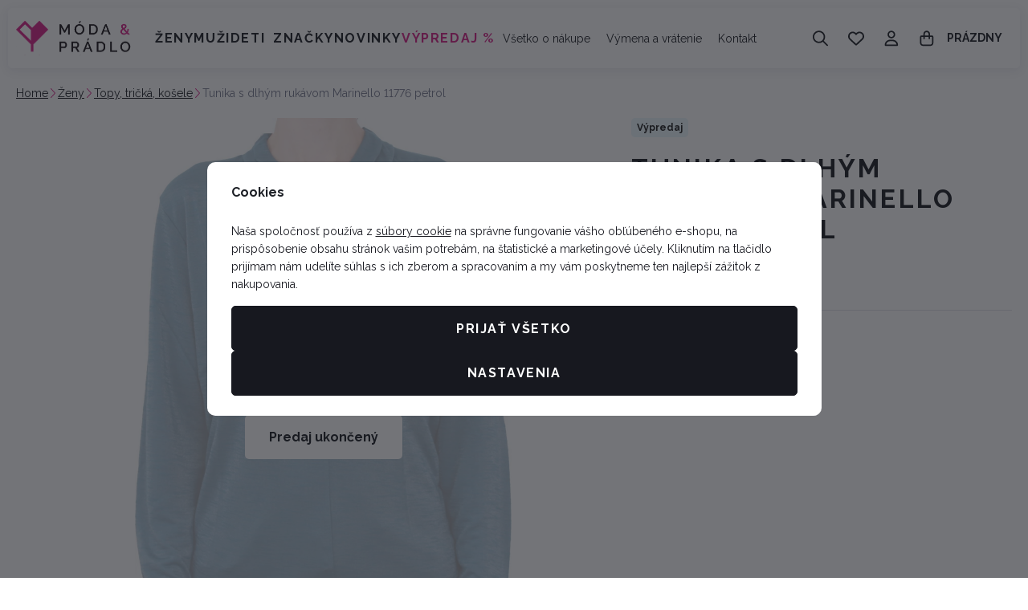

--- FILE ---
content_type: text/html; charset=UTF-8
request_url: https://www.moda-pradlo.sk/tunika-s-dlhym-rukavom-marinello-11776-petrol_z27675/
body_size: 46153
content:
<!DOCTYPE html>

<html class="no-js lang-sk_SK" lang="sk">
<head>
   <meta charset="utf-8">
         <meta name="author" content="Lucie Víchová Kovářová - Móda &amp; prádlo">
   
   <meta name="web_author" content="wpj.cz">

         <meta name="description" content="Voľnočasová dámska tunika s dlhým rukávom. Tunika v odtieni petrol s metalickým nádychom. Dámska pohodlná tunika s véčkovým výstrihom je vyrobená z viskózy.">
   
         <meta name="robots" content="index, follow">
   
   <meta name="viewport" content="width=device-width, initial-scale=1">

   <meta property="og:title" content="Tunika s dlhým rukávom Marinello 11776 petrol - moda-pradlo.sk">
         <meta property="og:image" content="https://www.moda-pradlo.sk/system-images/fb-share-image.png">
      <meta property="og:url" content="https://www.moda-pradlo.sk/tunika-s-dlhym-rukavom-marinello-11776-petrol_z27675/">
   <meta property="og:type" content="website">

         <title>Tunika s dlhým rukávom Marinello 11776 petrol - moda-pradlo.sk</title>
   
            <link rel="preconnect" href="https://fonts.googleapis.com">
   <link rel="preconnect" href="https://fonts.gstatic.com" crossorigin>
   <link href="https://fonts.googleapis.com/css2?family=Raleway:wght@100..900&display=swap" rel="stylesheet">

               <link rel="stylesheet" href="https://data.moda-pradlo.cz/web/build/4456.6abe869f.css"><link rel="stylesheet" href="https://data.moda-pradlo.cz/web/build/base.c1dd5b9a.css">
                     <link rel="stylesheet" href="https://data.moda-pradlo.cz/web/build/5356.82d2dbd6.css"><link rel="stylesheet" href="https://data.moda-pradlo.cz/web/build/c-product.90f76520.css">
                  
         <script type="wpj/sentryInit">{"shopName":"moda-pradlo","shopUrls":["https:\\\/\\\/www\\.moda-pradlo\\.sk\\\/","https:\\\/\\\/data\\.moda-pradlo\\.cz\\\/"],"transaction":"KupShop\/ContentBundle\/Controller\/ProductController|productAction","isAdminUser":0,"monitoring":true,"smartyFallback":false}</script>
<script src="https://data.moda-pradlo.cz/web/build/runtime.8bdf2198.js"></script><script src="https://data.moda-pradlo.cz/web/build/2072.c1cc8408.js"></script><script src="https://data.moda-pradlo.cz/web/build/sentry.171e962f.js"></script>

   
         <script src="https://data.moda-pradlo.cz/web/build/2060.a0561459.js" defer></script><script src="https://data.moda-pradlo.cz/web/build/3096.e6703746.js" defer></script><script src="https://data.moda-pradlo.cz/web/build/5464.35aad74b.js" defer></script><script src="https://data.moda-pradlo.cz/web/build/2600.474a792d.js" defer></script><script src="https://data.moda-pradlo.cz/web/build/9032.44f259c8.js" defer></script><script src="https://data.moda-pradlo.cz/web/build/7640.2e2dd78c.js" defer></script><script src="https://data.moda-pradlo.cz/web/build/4456.49109ba9.js" defer></script><script src="https://data.moda-pradlo.cz/web/build/1036.aeae1f7d.js" defer></script><script src="https://data.moda-pradlo.cz/web/build/base.3982b465.js" defer></script>
               <script src="https://data.moda-pradlo.cz/web/build/2960.f0af500f.js" defer></script><script src="https://data.moda-pradlo.cz/web/build/192.dc75cdda.js" defer></script><script src="https://data.moda-pradlo.cz/web/build/5356.b4c839c5.js" defer></script><script src="https://data.moda-pradlo.cz/web/build/c-product.4b7d76af.js" defer></script>
         
                        <link rel="canonical" href="https://www.moda-pradlo.sk/tunika-s-dlhym-rukavom-marinello-11776-petrol_z27675/">
         
                                 
         <link rel="icon" type="image/svg+xml" href="/system-images/favicon.svg">
      <link rel="shortcut icon" href="/favicon.ico">
      <link rel="apple-touch-icon" sizes="180x180" href="/system-images/apple-touch-icon.png">
      <link rel="icon" type="image/png" sizes="96x96" href="/system-images/favicon-96x96.png">

               <link rel="manifest" href="/system-images/site.webmanifest" crossorigin="use-credentials">
      
               <meta name="theme-color" content="#ffffff">
         
   <link rel="search" href="/vyhledavani/" type="text/html">

   <script>
   window.wpj = window.wpj || {};
   wpj.jsShop = wpj.jsShop || {events:[]};
   window.wpj.graphqlRoute = '/graphql';
   window.wpj.batchActionRoute = '/components_/batchAction';

   window.dataLayer = window.dataLayer || [];

   window.wpj.cookie_bar_send = true;
   wpj.getCookie = (sKey) => decodeURIComponent(
         document.cookie.replace(
               new RegExp(
                     '(?:(?:^|.*;)\\s*' +
                     encodeURIComponent(sKey).replace(/[\-\.\+\*]/g, '\\$&') +
                     '\\s*\\=\\s*([^;]*).*$)|^.*$'
               ),
               '$1'
         )
   ) || null;


   var consents = wpj.getCookie('cookie-bar')?.split(',');
   if (!(consents instanceof Array)){
      consents = [];
   }

   consents_fields = {
      ad_storage: consents.includes('ad_storage') ? 'granted' : 'denied',
      ad_user_data: consents.includes('ad_storage') ? 'granted' : 'denied',
      ad_personalization: consents.includes('ad_storage') ? 'granted' : 'denied',
      personalization_storage: consents.includes('personalization_and_functionality_storage') ? 'granted' : 'denied',
      functionality_storage: 'granted',
      analytics_storage: consents.includes('analytics_storage') ? 'granted' : 'denied',
   };

   dataLayer.push({
      'event': 'consent_default',
      'consents' : consents_fields
   });

   wpj.data = wpj.data || { };
   </script>
                     <!-- Google Tag Manager -->
         <script data-cookieconsent="ignore">(function(w,d,s,l,i) {w[l] = w[l] || [];w[l].push({'gtm.start': new Date().getTime(), event: 'gtm.js'});
               var f = d.getElementsByTagName(s)[0],j=d.createElement(s),dl=l != 'dataLayer' ? '&l=' + l : '';
               j.async = true;j.src='//www.googletagmanager.com/gtm.js?id=' + i + dl;f.parentNode.insertBefore(j, f);
            })(window, document, 'script', 'dataLayer','GTM-W5FG9ZJ2');</script>
         <!-- End Google Tag Manager -->
         

         <meta name="google-site-verification" content="QkksyGVAAV2B2gF5PHN1JN6e1HY6_Ipi-T4sI-k1a0E">
   
   
   
         </head>
<body class=" unlogged ">

                  <div  data-controller="utils-gtm-script" class="c-utils-gtm-script" data-component="utils-gtm-script"></div>
         <!-- Google Tag Manager -->
         <noscript>
            <iframe src="//www.googletagmanager.com/ns.html?id=GTM-W5FG9ZJ2" height="0" width="0" style="display:none;visibility:hidden"></iframe>
         </noscript>
         <!-- End Google Tag Manager -->
         


<div  data-controller="jsshop" class="c-jsshop" data-component="jsshop">
   <div id="js-shop-cart"></div>
   <div id="js-shop"></div>

    <script>
   wpj.jsShop = wpj.jsShop || { };

   wpj.jsShop.translations =  Object.assign(
       {
  "graphqlRoute": "\/graphql",
  "searchRoute": "\/vyhledavani\/",
  "dataModalUrlUserMenu": "\/_modal\/userMenu",
  "dataModalUrlLogin": "\/_modal\/login",
  "userLoginText": "Prihl\u00E1si\u0165\u0020sa",
  "fetchErrorShopData": "Ko\u0161\u00EDk\u0020sa\u0020nena\u010D\u00EDtal.\u0020Sk\u00FAste\u0020pros\u00EDm\u0020str\u00E1nku\u0020na\u010D\u00EDta\u0165\u0020znova.",
  "pridanoDoKosiku": "Pridan\u00E9\u0020do\u0020ko\u0161\u00EDka",
  "prejitDoKosiku": "Prejs\u0165\u0020do\u0020ko\u0161\u00EDka",
  "fetchErrorCartUpdate": "Nepodarilo\u0020sa\u0020aktualizova\u0165\u0020ko\u0161\u00EDk.\u0020Sk\u00FAste\u0020to\u0020pros\u00EDm\u0020znova.",
  "cartEmptyText": "Pr\u00E1zdny",
  "cartText": "",
  "zpetKNakupu": "Sp\u00E4\u0165\u0020na\u0020n\u00E1kup",
  "alsoboughtTitle": "Mohlo\u0020by\u0020sa\u0020v\u00E1m\u0020p\u00E1\u010Di\u0165",
  "today": "{'today'|translate:'datetime'}",
  "tomorrow": "{'tomorrow'|translate:'datetime'}",
  "compareRemove": "Odobra\u0165\u0020z\u0020porovnania",
  "compareAdd": "Prida\u0165\u0020do\u0020porovnania",
  "compareTitle": "Zoznam\u0020produktov\u0020na\u0020porovnanie",
  "odebrat": "Odobra\u0165",
  "pridat": "Prida\u0165",
  "linkCompare": "/porovnani-produktu/",
  "aktivovat": "Aktivova\u0165",
  "vyberteLokaci": "Vyberte\u0020lok\u00E1ciu",
  "close": "Zavrie\u0165",
  "zustatNaStrance": "Zosta\u0165\u0020na\u0020str\u00E1nke",
  "odebratZOblibenych": "Odobra\u0165\u0020z\u0020ob\u013E\u00FAben\u00FDch",
  "pridatMeziOblibene": "Prida\u0165\u0020medzi\u0020ob\u013E\u00FAben\u00E9",
  "oblibeneUrl": "\/oblibene\/",
  "favoritesText": "",
  "favoritesTitle": "Zoznam\u0020ob\u013E\u00FAben\u00FDch\u0020produktov",
  "myAccount": "M\u00F4j\u0020\u00FA\u010Det",
  "linkAccount": "\/ucet\/",
  "userIconModificatorB2B": "B2B",
  "userText": "",
  "linkLogin": "\/prihlaseni\/",
  "inStoreTitle": "Skladovos\u0165",
  "inStoreAllProducts": "V\u0161etky\u0020produkty",
  "inStore": "Iba\u0020skladom",
  "inStoreSupplier": "Skladom\u0020u\u0020dod\u00E1vate\u013Ea",
  "inStoreSeller": "Skladom\u0020v\u0020predajni\u003A",
  "labels": "Kampane",
  "price": "Cena",
  "priceRange": "priceRange",
  "producers": "V\u00FDrobca",
  "sections": "Sekcie",
  "search": "Vyh\u013Eada\u0165",
  "searchInSection": "Vyh\u013Eada\u0165\u0020v\u0020kateg\u00F3rii",
  "searchPlaceholder": "N\u00E1zov,\u0020k\u00F3d,\u0020parameter\u2026\u0020.",
  "searchPlaceholderText": "Vyh\u013Eadajte\u0020p\u00EDsan\u00EDm",
  "moreFiltersBtn": "\u010Eal\u0161ie\u0020filtre",
  "skladem": "",
  "není skladem": "",
  "pocetKs": "Po\u010Det\u0020ks",
  "ks": "ks",
  "zobrazitZbozi": "Zobrazi\u0165\u0020tovar",
  "kosik": "Ko\u0161\u00EDk",
  "zadneZbozi": "V\u0020ko\u0161\u00EDku\u0020nem\u00E1te\u0020\u017Eiadny\u0020tovar",
  "mezisoucet": "Medzis\u00FA\u010Det",
  "savings": "U\u0161etr\u00EDte",
  "muzeteMitJiz": "M\u00F4\u017Eete\u0020ma\u0165\u0020u\u017E",
  "securePayment": "Bezpe\u010Dn\u00E1\u0020a\u0020r\u00FDchla\u0020platba\u0020online",
  "CartPoints": "V košíku je zboží za",
  "dopravuMateZdarma": "Dopravu\u0020m\u00E1te\u0020zadarmo",
  "kDopraveZbyva": "K\u0020doprave\u0020zadarmo\u0020zost\u00E1va",
  "hodnotaOd": "Od",
  "hodnotaDo": "Do",
  "sellers": "Dostupnos\u0165\u0020na\u0020predajni",
  "sellerLastPiece": "",
  "sellerInStore": "",
  "sellerMySeller": "Moja\u0020predaj\u0148a",
  "sellerPickSeller": "Vyberte\u0020predaj\u0148u",
  "sellerOtherStoresAvailable": "Dostupn\u00E9\u0020na\u0020in\u00FDch\u0020predajniach",
  "cartPoints1": "V\u0020ko\u0161\u00EDku\u0020je\u0020zbo\u017E\u00ED\u0020za\u0020\u0024\u0020bod",
  "cartPoints2": "V\u0020ko\u0161\u00EDku\u0020je\u0020zbo\u017E\u00ED\u0020za\u0020\u0024\u0020body",
  "cartPoints5": "V\u0020ko\u0161\u00EDku\u0020je\u0020zbo\u017E\u00ED\u0020za\u0020\u0024\u0020bod\u016F",
  "cartContentHasChanged": "Obsah\u0020ko\u0161\u00EDka\u0020sa\u0020medzit\u00FDm\u0020zmenil",
  "filters.clear": "Zrušit filtry",
  "filters.showAllValues": "dalších",
  "itemAddedToCart": "Tovar\u0020pridan\u00FD\u0020do\u0020ko\u0161\u00EDka",
  "confirmFilters": "Potvrdi\u0165",
  "clearFilters": "Zru\u0161i\u0165\u0020filtre",
  "codeCopiedToClipboard": "K\u00F3d\u0020skop\u00EDrovan\u00FD\u0020do\u0020schr\u00E1nky",
  "codeAddedSuccessfully": "K\u00F3d\u0020aktivovan\u00FD",
  "charges": "Obsahuje\u0020p\u0159\u00EDplatky",
  "priceZero": "Cena\u0020na\u0020vy\u017Eiadanie",
  "autocomplete.showAllResults": "Zobrazi\u0165\u0020v\u0161etky\u0020v\u00FDsledky",
  "autocomplete.sections": "Kateg\u00F3rie",
  "autocomplete.products": "Produkty",
  "autocomplete.pages": "Str\u00E1nky",
  "autocomplete.producers": "Zna\u010Dky",
  "autocomplete.articles": "\u010Cl\u00E1nky",
  "autocomplete.favoriteSections": "Ob\u013E\u00FAben\u00E9\u0020kateg\u00F3rie",
  "autocomplete.favoriteProducts": "Ob\u013E\u00FAben\u00E9\u0020produkty",
  "autocomplete.favoriteProducers": "Ob\u013E\u00FAben\u00E9\u0020zna\u010Dky",
  "autocomplete.emptyResults": "Ni\u010D\u0020sme\u0020nena\u0161li",
  "login": "jsShop.login",
  "withoutVatLabel": "bez\u0020DPH"
}
,
       {}
,
   )

   </script>

</div>

         
         <header  class="c-header" data-component="header">
            <div class="container">
                     <a class="e-logo" href="/">
               <img src="/system-images/logo.svg" alt="Lucie Víchová Kovářová - Móda &amp; prádlo" class="img-responsive" width="143" height="39">
            </a>

            <div  data-controller="header-sections" class="c-header-sections" data-component="header-sections">
   <div class="">
               <ul class="level-0">
                                                                              <li class="section-item-159" data-action="mouseenter->header-sections#showSubmenu mouseleave->header-sections#hideSubmenu">
                        <a href="/zeny_k159/">Ženy</a>

                                                                        <div  class="c-header-sections-subsectionswithimage" data-component="header-sections-subsectionswithimage">
      <div class="submenu-inner container">
                     <div class="submenu-links">
               <ul class="level-1">
                                                               <li class="section-item-30 ">
                                                         
<picture  class="c-picture" data-component="picture">
                  <img src="https://data.moda-pradlo.cz/photo/section/30/damska-spodna-bielizen.desktop?1768578701" class="img-responsive" width="142" height="142"
              alt="Dámska spodná bielizeň" loading="lazy"               >
            </picture>

                           
                           <div>
                              <a href="/zeny_k159/damska-spodna-bielizen_k30/" class="section-title">Spodná bielizeň</a>

                                                               
                                 <ul class="level-2">
                                                                                                                     <li>
                                             <a href="/damska-spodna-bielizen_k30/podprsenky_k32/">Podprsenky</a>
                                          </li>

                                                                                                                                                                                                      <li>
                                             <a href="/damska-spodna-bielizen_k30/damske-nohavicky_k33/">Nohavičky</a>
                                          </li>

                                                                                                                                                                                                      <li>
                                             <a href="/damska-spodna-bielizen_k30/damske-spodne-kosielky_k43/">Spodné košieľky</a>
                                          </li>

                                                                                                                                                                                                
                                                                           <li><a href="/zeny_k159/damska-spodna-bielizen_k30/" class="nav-link-all">zobraziť všetko</a></li>
                                                                     </ul>
                                                         </div>
                        </li>
                                                                                    <li class="section-item-162 ">
                                                         
<picture  class="c-picture" data-component="picture">
                  <img src="https://data.moda-pradlo.cz/photo/section/162/pyzama-nocne-kosele.desktop?1768579030" class="img-responsive" width="142" height="142"
              alt="Pyžamá, nočné košele" loading="lazy"               >
            </picture>

                           
                           <div>
                              <a href="/zeny_k159/pyzama-nocne-kosele_k162/" class="section-title">Pyžama, noční košile</a>

                                                               
                                 <ul class="level-2">
                                                                                                                     <li>
                                             <a href="/pyzama-nocne-kosele_k162/damske-pyzamo_k52/">Pyžama</a>
                                          </li>

                                                                                                                                                                                                      <li>
                                             <a href="/pyzama-nocne-kosele_k162/damska-nocna-kosela_k48/">Nočná košeľa</a>
                                          </li>

                                                                                                                     
                                                                           <li><a href="/zeny_k159/pyzama-nocne-kosele_k162/" class="nav-link-all">zobraziť všetko</a></li>
                                                                     </ul>
                                                         </div>
                        </li>
                                                                                    <li class="section-item-54 no-submenu">
                                                         
<picture  class="c-picture" data-component="picture">
                  <img src="https://data.moda-pradlo.cz/photo/section/54/damske-zupany.desktop?1764259645" class="img-responsive" width="142" height="142"
              alt="Dámske župany" loading="lazy"               >
            </picture>

                           
                           <div>
                              <a href="/zeny_k159/damske-zupany_k54/" class="section-title">Župany</a>

                                                         </div>
                        </li>
                                                                                    <li class="section-item-163 ">
                                                         
<picture  class="c-picture" data-component="picture">
                  <img src="https://data.moda-pradlo.cz/photo/section/163/damske-plavky.desktop?1768579228" class="img-responsive" width="142" height="142"
              alt="Dámske plavky" loading="lazy"               >
            </picture>

                           
                           <div>
                              <a href="/zeny_k159/damske-plavky_k163/" class="section-title">Dámske plavky</a>

                                                               
                                 <ul class="level-2">
                                                                                                                     <li>
                                             <a href="/damske-plavky_k163/dvojdielne-plavky_k60/">Plavky dvojdielne</a>
                                          </li>

                                                                                                                                                                                                      <li>
                                             <a href="/damske-plavky_k163/jednodielne-plavky_k61/">Plavky Jednodielne</a>
                                          </li>

                                                                                                                                                                                                      <li>
                                             <a href="/damske-plavky_k163/doplnky_k202/">Doplnky</a>
                                          </li>

                                                                                                                     
                                                                           <li><a href="/zeny_k159/damske-plavky_k163/" class="nav-link-all">zobraziť všetko</a></li>
                                                                     </ul>
                                                         </div>
                        </li>
                                                                                    <li class="section-item-165 ">
                                                         
<picture  class="c-picture" data-component="picture">
                  <img src="https://data.moda-pradlo.cz/photo/section/165/topy-bluzky-tuniky-tricka-kosele.desktop?1768899258" class="img-responsive" width="142" height="142"
              alt="Topy, blúzky, tuniky, tričká, košele" loading="lazy"               >
            </picture>

                           
                           <div>
                              <a href="/zeny_k159/topy-bluzky-tuniky-tricka-kosele_k165/" class="section-title">Topy, tričká, košele</a>

                                                               
                                 <ul class="level-2">
                                                                                                                     <li>
                                             <a href="/topy-bluzky-tuniky-tricka-kosele_k165/damska-tricka_k66/">Tričká</a>
                                          </li>

                                                                                                                                                                                                      <li>
                                             <a href="/topy-bluzky-tuniky-tricka-kosele_k165/tuniky-bluzky_k111/">Tuniky, halenky</a>
                                          </li>

                                                                                                                                                                                                      <li>
                                             <a href="/topy-bluzky-tuniky-tricka-kosele_k165/damske-kosile_k188/">Košile</a>
                                          </li>

                                                                                                                     
                                                                           <li><a href="/zeny_k159/topy-bluzky-tuniky-tricka-kosele_k165/" class="nav-link-all">zobraziť všetko</a></li>
                                                                     </ul>
                                                         </div>
                        </li>
                                                                                    <li class="section-item-166 ">
                                                         
<picture  class="c-picture" data-component="picture">
                  <img src="https://data.moda-pradlo.cz/photo/section/166/svetre-mikiny-vesty.desktop?1768579633" class="img-responsive" width="142" height="142"
              alt="Svetre, mikiny, vesty" loading="lazy"               >
            </picture>

                           
                           <div>
                              <a href="/zeny_k159/svetre-mikiny-vesty_k166/" class="section-title">Svetre, mikiny, vesty</a>

                                                               
                                 <ul class="level-2">
                                                                                                                     <li>
                                             <a href="/svetre-mikiny-vesty_k166/damske-svetre_k70/">Svetre</a>
                                          </li>

                                                                                                                                                                                                      <li>
                                             <a href="/svetre-mikiny-vesty_k166/damske-mikiny_k68/">Mikiny</a>
                                          </li>

                                                                                                                                                                                                      <li>
                                             <a href="/svetre-mikiny-vesty_k166/vesty_k189/">Vesty</a>
                                          </li>

                                                                                                                     
                                                                           <li><a href="/zeny_k159/svetre-mikiny-vesty_k166/" class="nav-link-all">zobraziť všetko</a></li>
                                                                     </ul>
                                                         </div>
                        </li>
                                                                                    <li class="section-item-167 ">
                                                         
<picture  class="c-picture" data-component="picture">
                  <img src="https://data.moda-pradlo.cz/photo/section/167/damske-sukne-saty.desktop?1768579818" class="img-responsive" width="142" height="142"
              alt="Dámske sukne, šaty" loading="lazy"               >
            </picture>

                           
                           <div>
                              <a href="/zeny_k159/damske-sukne-saty_k167/" class="section-title">Sukne, šaty</a>

                                                               
                                 <ul class="level-2">
                                                                                                                     <li>
                                             <a href="/damske-sukne-saty_k167/damske-saty_k149/">Šaty</a>
                                          </li>

                                                                                                                                                                                                      <li>
                                             <a href="/damske-sukne-saty_k167/damske-sukne_k24/">Sukne</a>
                                          </li>

                                                                                                                     
                                                                           <li><a href="/zeny_k159/damske-sukne-saty_k167/" class="nav-link-all">zobraziť všetko</a></li>
                                                                     </ul>
                                                         </div>
                        </li>
                                                                                    <li class="section-item-169 ">
                                                         
<picture  class="c-picture" data-component="picture">
                  <img src="https://data.moda-pradlo.cz/photo/section/169/nohavice-kratasy-leginy.desktop?1768579893" class="img-responsive" width="142" height="142"
              alt="Nohavice, kraťasy, legíny" loading="lazy"               >
            </picture>

                           
                           <div>
                              <a href="/zeny_k159/nohavice-kratasy-leginy_k169/" class="section-title">Kalhoty, jeans, kraťasy</a>

                                                               
                                 <ul class="level-2">
                                                                                                                     <li>
                                             <a href="/nohavice-kratasy-leginy_k169/nohavice_k25/">Kalhoty</a>
                                          </li>

                                                                                                                                                                                                      <li>
                                             <a href="/nohavice-kratasy-leginy_k169/jeans_k193/">Jeans</a>
                                          </li>

                                                                                                                                                                                                      <li>
                                             <a href="/nohavice-kratasy-leginy_k169/teplaky_k211/">Tepláky</a>
                                          </li>

                                                                                                                                                                                                
                                                                           <li><a href="/zeny_k159/nohavice-kratasy-leginy_k169/" class="nav-link-all">zobraziť všetko</a></li>
                                                                     </ul>
                                                         </div>
                        </li>
                                                                                    <li class="section-item-168 ">
                                                         
<picture  class="c-picture" data-component="picture">
                  <img src="https://data.moda-pradlo.cz/photo/section/168/ponozky-pancuchy-silonky.desktop?1768580030" class="img-responsive" width="142" height="142"
              alt="Ponožky, pančuchy, silonky" loading="lazy"               >
            </picture>

                           
                           <div>
                              <a href="/zeny_k159/ponozky-pancuchy-silonky_k168/" class="section-title">Ponožky, silonky</a>

                                                               
                                 <ul class="level-2">
                                                                                                                     <li>
                                             <a href="/ponozky-pancuchy-silonky_k168/damske-ponozky_k62/">Ponožky</a>
                                          </li>

                                                                                                                                                                                                      <li>
                                             <a href="/ponozky-pancuchy-silonky_k168/silonky_k16/">Silonky</a>
                                          </li>

                                                                                                                     
                                                                           <li><a href="/zeny_k159/ponozky-pancuchy-silonky_k168/" class="nav-link-all">zobraziť všetko</a></li>
                                                                     </ul>
                                                         </div>
                        </li>
                                                                                    <li class="section-item-170 ">
                                                         
<picture  class="c-picture" data-component="picture">
                  <img src="https://data.moda-pradlo.cz/photo/section/170/bundy-saka.desktop?1768580124" class="img-responsive" width="142" height="142"
              alt="Bundy, saká" loading="lazy"               >
            </picture>

                           
                           <div>
                              <a href="/zeny_k159/bundy-saka_k170/" class="section-title">Bundy, saka</a>

                                                               
                                 <ul class="level-2">
                                                                                                                     <li>
                                             <a href="/bundy-saka_k170/bundy_k155/">Bundy</a>
                                          </li>

                                                                                                                                                                                                      <li>
                                             <a href="/bundy-saka_k170/saka_k148/">Saka</a>
                                          </li>

                                                                                                                     
                                                                           <li><a href="/zeny_k159/bundy-saka_k170/" class="nav-link-all">zobraziť všetko</a></li>
                                                                     </ul>
                                                         </div>
                        </li>
                                                                                    <li class="section-item-151 ">
                                                         
<picture  class="c-picture" data-component="picture">
                  <img src="https://data.moda-pradlo.cz/photo/section/151/satky-saly-tunely-ciapky-rukavice.desktop?1768580199" class="img-responsive" width="142" height="142"
              alt="Šatky, šály, tunely, čiapky, rukavice" loading="lazy"               >
            </picture>

                           
                           <div>
                              <a href="/zeny_k159/satky-saly-tunely-ciapky-rukavice_k151/" class="section-title">Šátky, šály, čepice, rukavice</a>

                                                               
                                 <ul class="level-2">
                                                                                                                     <li>
                                             <a href="/satky-saly-tunely-ciapky-rukavice_k151/satky-saly_k192/">Šatky, šály</a>
                                          </li>

                                                                                                                                                                                                      <li>
                                             <a href="/satky-saly-tunely-ciapky-rukavice_k151/ciapky-rukavice_k153/">Čepice, rukavice</a>
                                          </li>

                                                                                                                     
                                                                           <li><a href="/zeny_k159/satky-saly-tunely-ciapky-rukavice_k151/" class="nav-link-all">zobraziť všetko</a></li>
                                                                     </ul>
                                                         </div>
                        </li>
                                                                                    <li class="section-item-183 ">
                                                         
<picture  class="c-picture" data-component="picture">
                  <img src="https://data.moda-pradlo.cz/photo/section/183/kabelky-tasky-a-opasky.desktop?1768580290" class="img-responsive" width="142" height="142"
              alt="Kabelky, tašky a opasky" loading="lazy"               >
            </picture>

                           
                           <div>
                              <a href="/zeny_k159/kabelky-tasky-a-opasky_k183/" class="section-title">Kabelky, tašky a opasky</a>

                                                               
                                 <ul class="level-2">
                                                                                                                     <li>
                                             <a href="/kabelky-tasky-a-opasky_k183/kabelky-tasky_k194/">Kabelky, tašky</a>
                                          </li>

                                                                                                                                                                                                                                                                                 <li>
                                             <a href="/kabelky-tasky-a-opasky_k183/pasky_k196/">Pásky</a>
                                          </li>

                                                                                                                     
                                                                           <li><a href="/zeny_k159/kabelky-tasky-a-opasky_k183/" class="nav-link-all">zobraziť všetko</a></li>
                                                                     </ul>
                                                         </div>
                        </li>
                                                                                    <li class="section-item-179 no-submenu">
                                                         
<picture  class="c-picture" data-component="picture">
                  <img src="https://data.moda-pradlo.cz/photo/section/179/vouchery.desktop?1763306415" class="img-responsive" width="142" height="142"
              alt="Vouchery" loading="lazy"               >
            </picture>

                           
                           <div>
                              <a href="/zeny_k159/vouchery_k179/" class="section-title">Vouchery</a>

                                                         </div>
                        </li>
                                                                                    <li class="section-item-213 no-submenu">
                                                         
<picture  class="c-picture" data-component="picture">
                  <img src="https://data.moda-pradlo.cz/photo/section/213/damske-novinky.desktop?1768469700" class="img-responsive" width="142" height="142"
              alt="Dámske novinky" loading="lazy"               >
            </picture>

                           
                           <div>
                              <a href="/zeny_k159/damske-novinky_k213/" class="section-title">Novinky</a>

                                                         </div>
                        </li>
                                                                                    <li class="section-item-217 no-submenu">
                                                         
<picture  class="c-picture" data-component="picture">
                  <img src="https://data.moda-pradlo.cz/photo/section/217/damske-sety.desktop?1761913169" class="img-responsive" width="142" height="142"
              alt="Dámske sety" loading="lazy"               >
            </picture>

                           
                           <div>
                              <a href="/zeny_k159/damske-sety_k217/" class="section-title">Sety</a>

                                                         </div>
                        </li>
                                                      </ul>
            </div>
         
                                                            </div>
   </div>
                                                            </li>
                                                                        <li class="section-item-160" data-action="mouseenter->header-sections#showSubmenu mouseleave->header-sections#hideSubmenu">
                        <a href="/muzi_k160/">Muži</a>

                                                                        <div  class="c-header-sections-subsectionswithimage" data-component="header-sections-subsectionswithimage">
      <div class="submenu-inner container">
                     <div class="submenu-links">
               <ul class="level-1">
                                                               <li class="section-item-31 ">
                                                         
<picture  class="c-picture" data-component="picture">
                  <img src="https://data.moda-pradlo.cz/photo/section/31/spodna-bielizen.desktop?1763237968" class="img-responsive" width="142" height="142"
              alt="Spodná bielizeň" loading="lazy"               >
            </picture>

                           
                           <div>
                              <a href="/muzi_k160/spodna-bielizen_k31/" class="section-title">Spodní prádlo</a>

                                                               
                                 <ul class="level-2">
                                                                                                                     <li>
                                             <a href="/spodna-bielizen_k31/panske-boxerky_k45/">Pánske boxerky</a>
                                          </li>

                                                                                                                                                                                                      <li>
                                             <a href="/spodna-bielizen_k31/trenirky_k44/">Trenírky</a>
                                          </li>

                                                                                                                                                                                                      <li>
                                             <a href="/spodna-bielizen_k31/panske-slipy_k46/">Pánské slipy</a>
                                          </li>

                                                                                                                                                                                                                                                                           
                                                                           <li><a href="/muzi_k160/spodna-bielizen_k31/" class="nav-link-all">zobraziť všetko</a></li>
                                                                     </ul>
                                                         </div>
                        </li>
                                                                                    <li class="section-item-11 ">
                                                         
<picture  class="c-picture" data-component="picture">
                  <img src="https://data.moda-pradlo.cz/photo/section/11/pyzama-nocne-kosele.desktop?1768580382" class="img-responsive" width="142" height="142"
              alt="Pyžamá, nočné košele" loading="lazy"               >
            </picture>

                           
                           <div>
                              <a href="/muzi_k160/pyzama-nocne-kosele_k11/" class="section-title">Pyžamá, nočné košele</a>

                                                               
                                 <ul class="level-2">
                                                                                                                     <li>
                                             <a href="/pyzama-nocne-kosele_k11/pyzama_k12/">Pyžamá</a>
                                          </li>

                                                                                                                                                                                                      <li>
                                             <a href="/pyzama-nocne-kosele_k11/panske-nocne-kosele_k49/">Nočné košele</a>
                                          </li>

                                                                                                                     
                                                                           <li><a href="/muzi_k160/pyzama-nocne-kosele_k11/" class="nav-link-all">zobraziť všetko</a></li>
                                                                     </ul>
                                                         </div>
                        </li>
                                                                                    <li class="section-item-55 no-submenu">
                                                         
<picture  class="c-picture" data-component="picture">
                  <img src="https://data.moda-pradlo.cz/photo/section/55/panske-zupany.desktop?1764259828" class="img-responsive" width="142" height="142"
              alt="Pánske župany" loading="lazy"               >
            </picture>

                           
                           <div>
                              <a href="/muzi_k160/panske-zupany_k55/" class="section-title">Pánske župany</a>

                                                         </div>
                        </li>
                                                                                    <li class="section-item-58 no-submenu">
                                                         
<picture  class="c-picture" data-component="picture">
                  <img src="https://data.moda-pradlo.cz/photo/section/58/panske-plavky.desktop?1768580489" class="img-responsive" width="142" height="142"
              alt="Pánske plavky" loading="lazy"               >
            </picture>

                           
                           <div>
                              <a href="/muzi_k160/panske-plavky_k58/" class="section-title">Pánske plavky</a>

                                                         </div>
                        </li>
                                                                                    <li class="section-item-67 ">
                                                         
<picture  class="c-picture" data-component="picture">
                  <img src="https://data.moda-pradlo.cz/photo/section/67/panske-tricka.desktop?1768580528" class="img-responsive" width="142" height="142"
              alt="Pánske tričká" loading="lazy"               >
            </picture>

                           
                           <div>
                              <a href="/muzi_k160/panske-tricka_k67/" class="section-title">Tričká</a>

                                                               
                                 <ul class="level-2">
                                                                                                                     <li>
                                             <a href="/panske-tricka_k67/panske-tricko-kratky-rukav_k116/">Krátky rukáv</a>
                                          </li>

                                                                                                                                                                                                      <li>
                                             <a href="/panske-tricka_k67/panske-tricko-dlhy-rukav_k117/">Dlhý rukáv</a>
                                          </li>

                                                                                                                                                                                                      <li>
                                             <a href="/panske-tricka_k67/panske-polokosele_k121/">Polokošele</a>
                                          </li>

                                                                                                                     
                                                                           <li><a href="/muzi_k160/panske-tricka_k67/" class="nav-link-all">zobraziť všetko</a></li>
                                                                     </ul>
                                                         </div>
                        </li>
                                                                                    <li class="section-item-21 ">
                                                         
<picture  class="c-picture" data-component="picture">
                  <img src="https://data.moda-pradlo.cz/photo/section/21/panske-svetre-mikiny.desktop?1764259849" class="img-responsive" width="142" height="142"
              alt="Pánske svetre, mikiny" loading="lazy"               >
            </picture>

                           
                           <div>
                              <a href="/muzi_k160/panske-svetre-mikiny_k21/" class="section-title">Svetre, mikiny</a>

                                                               
                                 <ul class="level-2">
                                                                                                                     <li>
                                             <a href="/panske-svetre-mikiny_k21/panske-svetre_k71/">Svetre</a>
                                          </li>

                                                                                                                                                                                                      <li>
                                             <a href="/panske-svetre-mikiny_k21/panske-mikiny_k69/">Mikiny</a>
                                          </li>

                                                                                                                     
                                                                           <li><a href="/muzi_k160/panske-svetre-mikiny_k21/" class="nav-link-all">zobraziť všetko</a></li>
                                                                     </ul>
                                                         </div>
                        </li>
                                                                                    <li class="section-item-17 ">
                                                         
<picture  class="c-picture" data-component="picture">
                  <img src="https://data.moda-pradlo.cz/photo/section/17/panske-kosele-kravaty.desktop?1768580693" class="img-responsive" width="142" height="142"
              alt="Pánske košele, kravaty" loading="lazy"               >
            </picture>

                           
                           <div>
                              <a href="/muzi_k160/panske-kosele-kravaty_k17/" class="section-title">Košele, kravaty</a>

                                                               
                                 <ul class="level-2">
                                                                                                                     <li>
                                             <a href="/panske-kosele-kravaty_k17/panske-kosele-kratky-rukav_k64/">Košeľa krátky rukáv</a>
                                          </li>

                                                                                                                                                                                                      <li>
                                             <a href="/panske-kosele-kravaty_k17/panske-kosele-dlhy-rukav_k65/">Košele dlhý rukáv</a>
                                          </li>

                                                                                                                                                                                                      <li>
                                             <a href="/panske-kosele-kravaty_k17/kravaty_k156/">Kravaty</a>
                                          </li>

                                                                                                                     
                                                                           <li><a href="/muzi_k160/panske-kosele-kravaty_k17/" class="nav-link-all">zobraziť všetko</a></li>
                                                                     </ul>
                                                         </div>
                        </li>
                                                                                    <li class="section-item-74 ">
                                                         
<picture  class="c-picture" data-component="picture">
                  <img src="https://data.moda-pradlo.cz/photo/section/74/panske-domace-nohavice-teplaky-kratasy.desktop?1764259873" class="img-responsive" width="142" height="142"
              alt="Pánske domáce nohavice, tepláky, kraťasy" loading="lazy"               >
            </picture>

                           
                           <div>
                              <a href="/muzi_k160/panske-domace-nohavice-teplaky-kratasy_k74/" class="section-title">Nohavice, tepláky, kraťasy</a>

                                                               
                                 <ul class="level-2">
                                                                                                                     <li>
                                             <a href="/panske-domace-nohavice-teplaky-kratasy_k74/teplaky_k198/">Tepláky</a>
                                          </li>

                                                                                                                                                                                                      <li>
                                             <a href="/panske-domace-nohavice-teplaky-kratasy_k74/domace-nohavice_k199/">Domáce nohavice</a>
                                          </li>

                                                                                                                                                                                                      <li>
                                             <a href="/panske-domace-nohavice-teplaky-kratasy_k74/kratasy_k197/">Kraťasy</a>
                                          </li>

                                                                                                                     
                                                                           <li><a href="/muzi_k160/panske-domace-nohavice-teplaky-kratasy_k74/" class="nav-link-all">zobraziť všetko</a></li>
                                                                     </ul>
                                                         </div>
                        </li>
                                                                                    <li class="section-item-63 no-submenu">
                                                         
<picture  class="c-picture" data-component="picture">
                  <img src="https://data.moda-pradlo.cz/photo/section/63/panske-ponozky.desktop?1768580728" class="img-responsive" width="142" height="142"
              alt="Pánske ponožky" loading="lazy"               >
            </picture>

                           
                           <div>
                              <a href="/muzi_k160/panske-ponozky_k63/" class="section-title">Ponožky</a>

                                                         </div>
                        </li>
                                                                                    <li class="section-item-145 no-submenu">
                                                         
<picture  class="c-picture" data-component="picture">
                  <img src="https://data.moda-pradlo.cz/photo/section/145/vouchery.desktop?1764247660" class="img-responsive" width="142" height="142"
              alt="Vouchery" loading="lazy"               >
            </picture>

                           
                           <div>
                              <a href="/muzi_k160/vouchery_k145/" class="section-title">Vouchery</a>

                                                         </div>
                        </li>
                                                                                    <li class="section-item-214 no-submenu">
                                                         
<picture  class="c-picture" data-component="picture">
                  <img src="https://data.moda-pradlo.cz/photo/section/214/panske-novinky.desktop?1768469688" class="img-responsive" width="142" height="142"
              alt="Pánske novinky" loading="lazy"               >
            </picture>

                           
                           <div>
                              <a href="/muzi_k160/panske-novinky_k214/" class="section-title">Novinky</a>

                                                         </div>
                        </li>
                                                                                    <li class="section-item-216 no-submenu">
                                                         
<picture  class="c-picture" data-component="picture">
                  <img src="https://data.moda-pradlo.cz/photo/section/216/panske-sety.desktop?1761912879" class="img-responsive" width="142" height="142"
              alt="Pánske sety" loading="lazy"               >
            </picture>

                           
                           <div>
                              <a href="/muzi_k160/panske-sety_k216/" class="section-title">Sety</a>

                                                         </div>
                        </li>
                                                      </ul>
            </div>
         
                                                            </div>
   </div>
                                                            </li>
                                                                        <li class="section-item-161" data-action="mouseenter->header-sections#showSubmenu mouseleave->header-sections#hideSubmenu">
                        <a href="/detske-oblecenie_k161/">Deti</a>

                                                                        <div  class="c-header-sections-subsectionswithimage" data-component="header-sections-subsectionswithimage">
      <div class="submenu-inner container">
                     <div class="submenu-links">
               <ul class="level-1">
                                                               <li class="section-item-147 ">
                                                         
<picture  class="c-picture" data-component="picture">
                  <img src="https://data.moda-pradlo.cz/photo/section/147/detske-spodne-pradlo.desktop?1764259905" class="img-responsive" width="142" height="142"
              alt="Detské spodné prádlo" loading="lazy"               >
            </picture>

                           
                           <div>
                              <a href="/detske-oblecenie_k161/detske-spodne-pradlo_k147/" class="section-title">Spodné prádlo</a>

                                                               
                                 <ul class="level-2">
                                                                                                                     <li>
                                             <a href="/detske-spodne-pradlo_k147/dievcenska-spodna-bielizen_k131/">Dievčenská spodná bielizeň</a>
                                          </li>

                                                                                                                                                                                                      <li>
                                             <a href="/detske-spodne-pradlo_k147/chlapcenska-spodna-bielizen_k132/">Chlapecké spodní prádlo</a>
                                          </li>

                                                                                                                     
                                                                           <li><a href="/detske-oblecenie_k161/detske-spodne-pradlo_k147/" class="nav-link-all">zobraziť všetko</a></li>
                                                                     </ul>
                                                         </div>
                        </li>
                                                                                                                           <li class="section-item-171 ">
                                                         
<picture  class="c-picture" data-component="picture">
                  <img src="https://data.moda-pradlo.cz/photo/section/171/detska-pyzama-nocne-kosele.desktop?1764259933" class="img-responsive" width="142" height="142"
              alt="Detská pyžamá, nočné košele" loading="lazy"               >
            </picture>

                           
                           <div>
                              <a href="/detske-oblecenie_k161/detska-pyzama-nocne-kosele_k171/" class="section-title">Pyžamá, nočné košele</a>

                                                               
                                 <ul class="level-2">
                                                                                                                     <li>
                                             <a href="/detska-pyzama-nocne-kosele_k171/detske-pyzama_k143/">Pyžamá</a>
                                          </li>

                                                                                                                                                                                                      <li>
                                             <a href="/detska-pyzama-nocne-kosele_k171/dievcenska-nocna-kosela_k84/">Nočná košeľa</a>
                                          </li>

                                                                                                                     
                                                                           <li><a href="/detske-oblecenie_k161/detska-pyzama-nocne-kosele_k171/" class="nav-link-all">zobraziť všetko</a></li>
                                                                     </ul>
                                                         </div>
                        </li>
                                                                                    <li class="section-item-144 no-submenu">
                                                         
<picture  class="c-picture" data-component="picture">
                  <img src="https://data.moda-pradlo.cz/photo/section/144/detske-plavky.desktop?1764259957" class="img-responsive" width="142" height="142"
              alt="Detské plavky" loading="lazy"               >
            </picture>

                           
                           <div>
                              <a href="/detske-oblecenie_k161/detske-plavky_k144/" class="section-title">Plavky</a>

                                                         </div>
                        </li>
                                                                                    <li class="section-item-56 no-submenu">
                                                         
<picture  class="c-picture" data-component="picture">
                  <img src="https://data.moda-pradlo.cz/photo/section/56/detske-zupany.desktop?1764259962" class="img-responsive" width="142" height="142"
              alt="Detské župany" loading="lazy"               >
            </picture>

                           
                           <div>
                              <a href="/detske-oblecenie_k161/detske-zupany_k56/" class="section-title">Župany</a>

                                                         </div>
                        </li>
                                                                                                                                                                  <li class="section-item-172 ">
                                                         
<picture  class="c-picture" data-component="picture">
                  <img src="https://data.moda-pradlo.cz/photo/section/172/ponozky-pancuchace.desktop?1764259979" class="img-responsive" width="142" height="142"
              alt="Ponožky, pančucháče" loading="lazy"               >
            </picture>

                           
                           <div>
                              <a href="/detske-oblecenie_k161/ponozky-pancuchace_k172/" class="section-title">Ponožky</a>

                                                               
                                 <ul class="level-2">
                                                                                                                     <li>
                                             <a href="/ponozky-pancuchace_k172/ponozky_k136/">Ponožky</a>
                                          </li>

                                                                                                                                                                                                
                                                                           <li><a href="/detske-oblecenie_k161/ponozky-pancuchace_k172/" class="nav-link-all">zobraziť všetko</a></li>
                                                                     </ul>
                                                         </div>
                        </li>
                                                                                                                                                                  <li class="section-item-215 no-submenu">
                                                         
<picture  class="c-picture" data-component="picture">
                  <img src="https://data.moda-pradlo.cz/photo/section/215/detske-novinky.desktop?1768469671" class="img-responsive" width="142" height="142"
              alt="Detské novinky" loading="lazy"               >
            </picture>

                           
                           <div>
                              <a href="/detske-oblecenie_k161/detske-novinky_k215/" class="section-title">Novinky</a>

                                                         </div>
                        </li>
                                                                                                                                    </ul>
            </div>
         
                                                            </div>
   </div>
                                                            </li>
                                                      </ul>
         </div>
   </div>

            <div class="e-header-menu-additional">
               <div  class="theme-dark c-header-menu" data-component="header-menu">
         <ul>
                                    <li class="item-154">
                  <a href="/vyrobci/"                      title="Značky">Značky</a>
               </li>
                                                <li class="item-159">
                  <a href="/novinky_k203/"                      title="Novinky">Novinky</a>
               </li>
                                                <li class="item-155">
                  <a href="/vypredaj_k114/"                      title="Výpredaj %">Výpredaj %</a>
               </li>
                                                                                                                                                         </ul>
   </div>

            </div>
            <div  class="theme-dark c-header-menu" data-component="header-menu">
         <ul>
                                    <li class="item-156">
                  <a href="/vsetko-o-nakupe/"                      title="Všetko o nákupe">Všetko o nákupe</a>
               </li>
                                                <li class="item-157">
                  <a href="/vracanie-tovar/"                      title="Výmena a vrátenie">Výmena a vrátenie</a>
               </li>
                                                <li class="item-1">
                  <a href="/kontakt"                      title="Kontakt">Kontakt</a>
               </li>
                           </ul>
   </div>


            <div  class="c-header-icons" data-component="header-icons">
   <div  data-controller="header-searchfullscreen" class="c-header-searchfullscreen" data-component="header-searchfullscreen" data-header-searchfullscreen-target="search">
         <div  class="c-header-icon-search c-header-icon" data-component="header-icon" data-action="click->header-searchfullscreen#showSearch">
   <a class=""
          href="/vyhledavani/"         title="" aria-label=""
         >
      <span class="icon">
         <svg width="19" height="19" viewBox="0 0 19 19" fill="currentColor" class="c-icon" aria-hidden="true"><path d="M12.9375 7.5625C12.9375 5.55859 11.8477 3.73047 10.125 2.71094C8.36719 1.69141 6.22266 1.69141 4.5 2.71094C2.74219 3.73047 1.6875 5.55859 1.6875 7.5625C1.6875 9.60156 2.74219 11.4297 4.5 12.4492C6.22266 13.4688 8.36719 13.4688 10.125 12.4492C11.8477 11.4297 12.9375 9.60156 12.9375 7.5625ZM11.8477 13.3281C10.582 14.3125 9 14.875 7.3125 14.875C3.26953 14.875 0 11.6055 0 7.5625C0 3.55469 3.26953 0.25 7.3125 0.25C11.3203 0.25 14.625 3.55469 14.625 7.5625C14.625 9.28516 14.0273 10.8672 13.043 12.1328L17.7539 16.8086C18.0703 17.1602 18.0703 17.6875 17.7539 18.0039C17.4023 18.3555 16.875 18.3555 16.5586 18.0039L11.8477 13.3281Z"></path></svg>
      </span>
      <span class="text"></span>
   </a>
</div>

   
   <div class="search-wrapper">
      <div class="search-inner">
         <div class="responsive-header">
                           <p class="title-default">Vyhľadať</p>
               <button type="button" class="btn btn-reset" title="Zavrieť vyhľadávanie"
                       aria-label="Zavrieť vyhľadávanie" data-action="click->header-searchfullscreen#hideSearch">
                  <svg width="15.751" height="15.751" viewBox="0 0 15.751 15.751" fill="currentColor" class="c-icon" aria-hidden="true"><path d="M14.79-14.46a.561.561,0,0,1,.795,0,.559.559,0,0,1,0,.8L8.67-6.75,15.585.165A.562.562,0,0,1,14.79.96L7.875-5.955.96.96a.562.562,0,0,1-.8-.795L7.08-6.75.165-13.665a.562.562,0,0,1,0-.8.562.562,0,0,1,.8,0L7.875-7.545Z" transform="translate(0 14.625)"></path></svg>
               </button>
                     </div>
         <div class="form-wrapper">
            <form method="get" action="/vyhledavani/" role="search">
               <svg width="19" height="19" viewBox="0 0 19 19" fill="currentColor" aria-hidden="true"><path d="M12.9375 7.5625C12.9375 5.55859 11.8477 3.73047 10.125 2.71094C8.36719 1.69141 6.22266 1.69141 4.5 2.71094C2.74219 3.73047 1.6875 5.55859 1.6875 7.5625C1.6875 9.60156 2.74219 11.4297 4.5 12.4492C6.22266 13.4688 8.36719 13.4688 10.125 12.4492C11.8477 11.4297 12.9375 9.60156 12.9375 7.5625ZM11.8477 13.3281C10.582 14.3125 9 14.875 7.3125 14.875C3.26953 14.875 0 11.6055 0 7.5625C0 3.55469 3.26953 0.25 7.3125 0.25C11.3203 0.25 14.625 3.55469 14.625 7.5625C14.625 9.28516 14.0273 10.8672 13.043 12.1328L17.7539 16.8086C18.0703 17.1602 18.0703 17.6875 17.7539 18.0039C17.4023 18.3555 16.875 18.3555 16.5586 18.0039L11.8477 13.3281Z"></path></svg>
               <input type="text" name="search" value="" maxlength="100" class="form-control"
                      placeholder="Hľadajte spodnú bielizeň, oblečenie, značky...."
                      aria-label="Hľadajte spodnú bielizeň, oblečenie, značky...."
                      autocomplete="off" data-header-searchfullscreen-target="input">

               <button name="submit" type="submit" value="Hľadať"
                       class="">Hľadať</button>

               <button type="button" class="btn btn-reset btn-clear" title="Vymazať hľadaný výraz"
                       aria-label="Vymazať hľadaný výraz" data-header-searchfullscreen-target="clearButton"
                     data-action="click->header-searchfullscreen#clearSearch">
                  <svg width="15.751" height="15.751" viewBox="0 0 15.751 15.751" fill="currentColor" class="c-icon" aria-hidden="true"><path d="M14.79-14.46a.561.561,0,0,1,.795,0,.559.559,0,0,1,0,.8L8.67-6.75,15.585.165A.562.562,0,0,1,14.79.96L7.875-5.955.96.96a.562.562,0,0,1-.8-.795L7.08-6.75.165-13.665a.562.562,0,0,1,0-.8.562.562,0,0,1,.8,0L7.875-7.545Z" transform="translate(0 14.625)"></path></svg>
               </button>
               <button type="button" class="btn btn-reset btn-close" title="Zavrieť vyhľadávanie"
                       aria-label="Zavrieť vyhľadávanie" data-action="click->header-searchfullscreen#hideSearch">
                  <svg width="15.751" height="15.751" viewBox="0 0 15.751 15.751" fill="currentColor" class="c-icon" aria-hidden="true"><path d="M14.79-14.46a.561.561,0,0,1,.795,0,.559.559,0,0,1,0,.8L8.67-6.75,15.585.165A.562.562,0,0,1,14.79.96L7.875-5.955.96.96a.562.562,0,0,1-.8-.795L7.08-6.75.165-13.665a.562.562,0,0,1,0-.8.562.562,0,0,1,.8,0L7.875-7.545Z" transform="translate(0 14.625)"></path></svg>
               </button>
            </form>
         </div>
      </div>
   </div>
</div>

               <div  class="c-header-icon-favorites c-header-icon" data-component="header-icon" id="js-shop-favorites-info">
   <a class=""
          role="button" tabindex="0"         title="Zoznam obľúbených produktov" aria-label="Zoznam obľúbených produktov"
         data-wpj-modal=/_modal/login data-wpj-modal-type=side href=/oblibene/>
      <span class="icon">
         <svg width="18" height="17" viewBox="0 0 18 17" fill="currentColor" class="c-icon" aria-hidden="true"><path d="M7.91016 15.7383L7.83984 15.6328L1.6875 9.9375C0.597656 8.91797 0 7.51172 0 6.03516V5.92969C0 3.46875 1.75781 1.32422 4.18359 0.867188C5.55469 0.585938 6.96094 0.902344 8.12109 1.71094C8.4375 1.92188 8.71875 2.20312 9 2.48438C9.14062 2.34375 9.28125 2.16797 9.45703 2.02734C9.59766 1.92188 9.73828 1.81641 9.87891 1.71094C11.0039 0.902344 12.4102 0.585938 13.7812 0.867188C16.2422 1.32422 18 3.46875 18 5.92969V6.03516C18 7.51172 17.3672 8.91797 16.2773 9.9375L10.125 15.6328L10.0547 15.7383C9.77344 15.9844 9.38672 16.1602 9 16.1602C8.57812 16.1602 8.22656 15.9844 7.91016 15.7383ZM8.40234 4.34766C8.36719 4.34766 8.36719 4.34766 8.36719 4.3125L7.73438 3.60938C6.92578 2.69531 5.69531 2.30859 4.5 2.51953C2.84766 2.83594 1.6875 4.27734 1.6875 5.92969V6.03516C1.6875 7.05469 2.07422 8.00391 2.8125 8.67188L9 14.4023L15.1523 8.67188C15.8906 8.00391 16.3125 7.05469 16.3125 6.03516V5.92969C16.3125 4.27734 15.1172 2.83594 13.4648 2.51953C12.2695 2.30859 11.0391 2.69531 10.2305 3.60938L9.59766 4.3125C9.59766 4.34766 9.59766 4.34766 9.5625 4.38281C9.42188 4.52344 9.21094 4.62891 9 4.62891C8.75391 4.62891 8.54297 4.52344 8.40234 4.38281V4.34766Z"></path></svg>
      </span>
      <span class="text"></span>
   </a>
</div>

               <div  class="c-header-icon-user c-header-icon" data-component="header-icon" id="js-shop-user">
   <a class=""
          role="button" tabindex="0"         title="Môj účet" aria-label="Môj účet"
         >
      <span class="icon">
         <svg width="16" height="19" viewBox="0 0 16 19" fill="currentColor" class="c-icon" aria-hidden="true"><path d="M10.6875 4.75C10.6875 3.76562 10.125 2.85156 9.28125 2.32422C8.40234 1.83203 7.3125 1.83203 6.46875 2.32422C5.58984 2.85156 5.0625 3.76562 5.0625 4.75C5.0625 5.76953 5.58984 6.68359 6.46875 7.21094C7.3125 7.70312 8.40234 7.70312 9.28125 7.21094C10.125 6.68359 10.6875 5.76953 10.6875 4.75ZM3.375 4.75C3.375 3.16797 4.21875 1.69141 5.625 0.882812C6.99609 0.0742188 8.71875 0.0742188 10.125 0.882812C11.4961 1.69141 12.375 3.16797 12.375 4.75C12.375 6.36719 11.4961 7.84375 10.125 8.65234C8.71875 9.46094 6.99609 9.46094 5.625 8.65234C4.21875 7.84375 3.375 6.36719 3.375 4.75ZM1.72266 16.5625H13.9922C13.6758 14.3477 11.7773 12.625 9.45703 12.625H6.25781C3.9375 12.625 2.03906 14.3477 1.72266 16.5625ZM0 17.2305C0 13.75 2.77734 10.9375 6.25781 10.9375H9.45703C12.9375 10.9375 15.75 13.75 15.75 17.2305C15.75 17.793 15.2578 18.25 14.6953 18.25H1.01953C0.457031 18.25 0 17.793 0 17.2305Z"></path></svg>
      </span>
      <span class="text">Prihlásiť sa</span>
   </a>
</div>

               <div  class="c-header-icon-cart c-header-icon" data-component="header-icon" id="js-shop-cart-info">
   <a class=""
          role="button" tabindex="0"         title="Prejsť do košíka" aria-label="Prejsť do košíka"
         >
      <span class="icon">
         <svg width="16" height="19" viewBox="0 0 16 19" fill="currentColor" class="c-icon" aria-hidden="true"><path d="M5.625 4.1875V5.875H10.125V4.1875C10.125 2.95703 9.10547 1.9375 7.875 1.9375C6.60938 1.9375 5.625 2.95703 5.625 4.1875ZM3.9375 7.5625H1.6875V14.875C1.6875 15.8242 2.42578 16.5625 3.375 16.5625H12.375C13.2891 16.5625 14.0625 15.8242 14.0625 14.875V7.5625H11.8125V9.53125C11.8125 10.0234 11.4258 10.375 10.9688 10.375C10.4766 10.375 10.125 10.0234 10.125 9.53125V7.5625H5.625V9.53125C5.625 10.0234 5.23828 10.375 4.78125 10.375C4.28906 10.375 3.9375 10.0234 3.9375 9.53125V7.5625ZM3.9375 5.875V4.1875C3.9375 2.04297 5.69531 0.25 7.875 0.25C10.0195 0.25 11.8125 2.04297 11.8125 4.1875V5.875H14.0625C14.9766 5.875 15.75 6.64844 15.75 7.5625V14.875C15.75 16.7383 14.2383 18.25 12.375 18.25H3.375C1.51172 18.25 0 16.7383 0 14.875V7.5625C0 6.64844 0.738281 5.875 1.6875 5.875H3.9375Z"></path></svg>
      </span>
      <span class="text">Prázdny</span>
   </a>
</div>

               
<button  class="c-header-responsivemenu" data-component="header-responsivemenu"
      type="button"
      title="Otvoriť navigačné menu"
      aria-label="Otvoriť navigačné menu"
      onclick="window.wpj.mobilemenu.open()">
            <svg width="15.75" height="12.375" viewBox="0 0 15.75 12.375" fill="currentColor" class="c-icon" aria-hidden="true"><path d="M0-12.937A.562.562,0,0,1,.563-13.5H15.188a.563.563,0,0,1,.563.563.563.563,0,0,1-.562.563H.563A.562.562,0,0,1,0-12.937ZM0-7.312a.563.563,0,0,1,.563-.562H15.188a.564.564,0,0,1,.563.563.564.564,0,0,1-.562.563H.563A.563.563,0,0,1,0-7.312ZM15.188-1.125H.563A.563.563,0,0,1,0-1.687.563.563,0,0,1,.563-2.25H15.188a.564.564,0,0,1,.563.563A.564.564,0,0,1,15.188-1.125Z" transform="translate(0 13.5)"></path></svg>
   </button>
<div id="js-menu"></div>
<script>
   wpj.mobilemenu = {
      config: {
         endpoint: "/graphql",
         additionalMenu: "",
         itemAdditionalContent: false,
         itemAdditionalContentSide: false,
         showSubSectionTitle: false,
         printShortName: false,
         itemShowAllIcon: false,
         itemShowAllWithCategoryName: false,
         itemBackWithCategoryName: false,
         shouldCloseOnOutsideClick: true,
         // {if !empty($activeCategory.category)}
         // activeSection: {($activeCategory.category.visibleChildren->isEmpty())
         //          ? ($activeCategory.category.parent) ? $activeCategory.category.parent.id : 'null'
         //          : $activeCategory.category.id
         // },
         // activeSectionParents: {$activeCategory.category.parents|array_keys|json_encode},
         // {/if}
      },
      translations: {
         back: "Späť",
         allInSection: "Všetko v kategórii",
         close: "Zavrieť",
      }
   }

   if (typeof wpj.mobilemenu?.open === 'undefined') {
            wpj.mobilemenu.open = function ()  {
         wpj.jsShop.events.push(() => {
            wpj.mobilemenu.open();
         });
      }
   }
</script>

            </div>
               </div>
         </header>
   
         <div  class="c-breadcrumbs" data-component="breadcrumbs">
   <nav class="container" aria-label="Drobčeková navigácia">
      <ol>
                                                            <li class="item-2">
                                    <a href="/" title="Späť na Home"><span>Home</span></a>
               </li>
                                                               <li class="item-1">
                                       <svg width="8.751" height="17.5" viewBox="0 0 8.751 17.5" fill="currentColor" class="c-icon" aria-hidden="true"><path d="M3.326,1.086A.624.624,0,0,1,3.29.2l7.074-7.7L3.29-15.2a.623.623,0,0,1,.035-.883.624.624,0,0,1,.882.035l7.5,8.125a.623.623,0,0,1,0,.848l-7.5,8.125a.626.626,0,0,1-.882.037Z" transform="translate(-3.124 16.25)" fill="#0f0f0f"></path></svg>
                                    <a href="/zeny_k159/" title="Späť na Ženy"><span>Ženy</span></a>
               </li>
                                                               <li class="item-0">
                                       <svg width="8.751" height="17.5" viewBox="0 0 8.751 17.5" fill="currentColor" class="c-icon" aria-hidden="true"><path d="M3.326,1.086A.624.624,0,0,1,3.29.2l7.074-7.7L3.29-15.2a.623.623,0,0,1,.035-.883.624.624,0,0,1,.882.035l7.5,8.125a.623.623,0,0,1,0,.848l-7.5,8.125a.626.626,0,0,1-.882.037Z" transform="translate(-3.124 16.25)" fill="#0f0f0f"></path></svg>
                                    <a href="/zeny_k159/topy-bluzky-tuniky-tricka-kosele_k165/" title="Späť na Topy, tričká, košele"><span>Topy, tričká, košele</span></a>
               </li>
                                                <li class="active" aria-current="page">
                  <svg width="8.751" height="17.5" viewBox="0 0 8.751 17.5" fill="currentColor" class="c-icon" aria-hidden="true"><path d="M3.326,1.086A.624.624,0,0,1,3.29.2l7.074-7.7L3.29-15.2a.623.623,0,0,1,.035-.883.624.624,0,0,1,.882.035l7.5,8.125a.623.623,0,0,1,0,.848l-7.5,8.125a.626.626,0,0,1-.882.037Z" transform="translate(-3.124 16.25)" fill="#0f0f0f"></path></svg>
                  Tunika s dlhým rukávom Marinello 11776 petrol
               </li>
                           </ol>
   </nav>
</div>

   
      <main  data-controller="product-view" data-product-view-product-id-value="27675" class="c-product-view" data-component="product-view" data-gtm-placeholders="{&quot;breadcrumbs&quot;:[{&quot;id&quot;:159,&quot;name&quot;:&quot;\u017deny&quot;},{&quot;id&quot;:165,&quot;name&quot;:&quot;Topy, tri\u010dk\u00e1, ko\u0161ele&quot;}],&quot;item_list_name&quot;:&quot;detail: 27675&quot;,&quot;item_list_id&quot;:27675,&quot;ecommerce&quot;:{&quot;items&quot;:[{&quot;item_id&quot;:&quot;*27675&quot;}]}}" data-tracking-default="{&quot;ecommerce&quot;:{&quot;items&quot;:[{&quot;item_id&quot;:&quot;*27675&quot;}]},&quot;page&quot;:{&quot;type&quot;:&quot;product&quot;,&quot;language&quot;:&quot;sk&quot;,&quot;title&quot;:&quot;Tunika s dlh\u00fdm ruk\u00e1vom Marinello 11776 petrol&quot;,&quot;path&quot;:&quot;\/tunika-s-dlhym-rukavom-marinello-11776-petrol_z27675\/&quot;,&quot;layout&quot;:&quot;@layout&quot;,&quot;currency&quot;:&quot;EUR&quot;,&quot;currency_rate&quot;:24.29,&quot;bread_crumbs&quot;:[{&quot;id&quot;:159,&quot;name&quot;:&quot;\u017deny&quot;},{&quot;id&quot;:165,&quot;name&quot;:&quot;Topy, tri\u010dk\u00e1, ko\u0161ele&quot;}],&quot;environment&quot;:&quot;live&quot;},&quot;reset_refferrer&quot;:false,&quot;event&quot;:&quot;page_view&quot;}">
                  <div class="product-top">
         <div class="container">
            <div class="product-left-side">
                        <div  class="soldout c-product-gallery-thumbsonleft" data-controller="product-gallery-thumbsonleft" data-component="product-gallery-thumbsonleft" data-tracking-click="{&quot;event&quot;:&quot;PhotoInteract&quot;,&quot;ecommerce&quot;:{&quot;items&quot;:&quot;@products&quot;}}" data-gallery-wrapper>
         
      <div class="main-photo">
         
                     <a data-href="https://data.moda-pradlo.cz/photo/product_large/33261/volnejsi-tunika-s-veckovym-vystrihem.desktop?1636030013"
               data-id="33261"
               data-pswp-thumb="https://data.moda-pradlo.cz/photo/product_gallery_thumb/33261/volnejsi-tunika-s-veckovym-vystrihem.desktop?1636030013"
                                 data-product-gallery-thumbsonleft-target="link mainPhoto">
               
<picture  class="c-picture" data-component="picture" title="Voln&#x011B;j&#x0161;&#x00ED;&#x20;tunika&#x20;s&#x20;v&#x00E9;&#x010D;kov&#x00FD;m&#x20;v&#x00FD;st&#x0159;ihem">
                  <source srcset="https://data.moda-pradlo.cz/photo/product_detail/33261/volnejsi-tunika-s-veckovym-vystrihem.mobile?1636030013" media="(max-width: 535px)">
                        <img src="https://data.moda-pradlo.cz/photo/product_detail/33261/volnejsi-tunika-s-veckovym-vystrihem.desktop?1636030013" class="img-responsive" width="1600" height="1480"
              alt="Voln&amp;#x011B;j&amp;#x0161;&amp;#x00ED;&amp;#x20;tunika&amp;#x20;s&amp;#x20;v&amp;#x00E9;&amp;#x010D;kov&amp;#x00FD;m&amp;#x20;v&amp;#x00FD;st&amp;#x0159;ihem"                fetchpriority="high">
            </picture>

               <span><svg width="19" height="19" viewBox="0 0 19 19" fill="currentColor" class="c-icon" aria-hidden="true"><path d="M12.9375 7.5625C12.9375 5.55859 11.8477 3.73047 10.125 2.71094C8.36719 1.69141 6.22266 1.69141 4.5 2.71094C2.74219 3.73047 1.6875 5.55859 1.6875 7.5625C1.6875 9.60156 2.74219 11.4297 4.5 12.4492C6.22266 13.4688 8.36719 13.4688 10.125 12.4492C11.8477 11.4297 12.9375 9.60156 12.9375 7.5625ZM11.8477 13.3281C10.582 14.3125 9 14.875 7.3125 14.875C3.26953 14.875 0 11.6055 0 7.5625C0 3.55469 3.26953 0.25 7.3125 0.25C11.3203 0.25 14.625 3.55469 14.625 7.5625C14.625 9.28516 14.0273 10.8672 13.043 12.1328L17.7539 16.8086C18.0703 17.1602 18.0703 17.6875 17.7539 18.0039C17.4023 18.3555 16.875 18.3555 16.5586 18.0039L11.8477 13.3281Z"></path></svg></span>
            </a>
                              <p class="soldout-label">Predaj ukončený</p>
               </div>
               <div class="gallery-photos">
                                       <div class="hidden">
                                       <a data-href="https://data.moda-pradlo.cz/photo/product_large/33261/volnejsi-tunika-s-veckovym-vystrihem.desktop?1636030013"
                        data-rel="gallery" data-id="33261"
                        data-variations=""
                        data-pswp-thumb="https://data.moda-pradlo.cz/photo/product_gallery_thumb/33261/volnejsi-tunika-s-veckovym-vystrihem.desktop?1636030013"
                           data-product-gallery-thumbsonleft-target="link photo">
                        
<picture  class="c-picture img-responsive" data-component="picture" title="Voln&#x011B;j&#x0161;&#x00ED;&#x20;tunika&#x20;s&#x20;v&#x00E9;&#x010D;kov&#x00FD;m&#x20;v&#x00FD;st&#x0159;ihem">
                  <img src="https://data.moda-pradlo.cz/photo/product_gallery/33261/volnejsi-tunika-s-veckovym-vystrihem.desktop?1636030013" class="img-responsive" width="230" height="230"
              alt="Volnější tunika s véčkovým výstřihem" loading="lazy"               >
            </picture>
                     </a>
                                 </div>
                           <div >
                                       <a data-href="https://data.moda-pradlo.cz/photo/product_large/93794/volnejsi-tunika-s-veckovym-vystrihem.desktop?1675008966"
                        data-rel="gallery" data-id="93794"
                        data-variations=""
                        data-pswp-thumb="https://data.moda-pradlo.cz/photo/product_gallery_thumb/93794/volnejsi-tunika-s-veckovym-vystrihem.desktop?1675008966"
                           data-product-gallery-thumbsonleft-target="link photo">
                        
<picture  class="c-picture img-responsive" data-component="picture" title="Voln&#x011B;j&#x0161;&#x00ED;&#x20;tunika&#x20;s&#x20;v&#x00E9;&#x010D;kov&#x00FD;m&#x20;v&#x00FD;st&#x0159;ihem">
                  <img src="https://data.moda-pradlo.cz/photo/product_gallery/93794/volnejsi-tunika-s-veckovym-vystrihem.desktop?1675008966" class="img-responsive" width="230" height="230"
              alt="Volnější tunika s véčkovým výstřihem" loading="lazy"               >
            </picture>
                     </a>
                                 </div>
            
            
                     </div>
         </div>


         <div class="e-product-contact">
               <div  class=" c-editablecontent" data-component="editablecontent">
                                       <div class="wpj-row w-helpdesk"><div class="wpj-col-4 align-self-center"><figure class="w-figure text-left"><div class="w-photo w-photo-size-original "> <img src="/data/tmp/105/3/154523_105.jpg" srcSet="/data/tmp/104/3/154523_104.jpg?1757519126 300w, /data/tmp/105/3/154523_105.jpg?1757519126 600w, /data/tmp/106/3/154523_106.jpg?1757519126 1000w, /data/tmp/107/3/154523_107.jpg?1757519126 1200w" sizes="(min-width: 1440px) calc((1480px / 2) - 20px), (min-width: 1220px) calc((1220px / 2) - 20px), (min-width: 768px) calc((100vw / 2) - 20px), calc(100vw - 20px)" draggable="true" class="" loading="lazy"/> </div></figure></div><div class="wpj-col-8 align-self-center"><div class="w-text"><p><strong>Potrebujete poradiť?</strong></p>

<p>Sme tu pre Vás už 30 rokov</p>

<p> </p>
</div> <div class="wpj-row"><div class="wpj-col-6"><div class="w-text"><p><a href="tel:+420777881040">+420 777 881 040</a><br />
<span class="text-small">(9:00-17:00)</span></p>
</div></div><div class="wpj-col-6"><div class="w-text"><p><a data-type="email" href="mailto:zakaznici@moda-pradlo.cz">zakaznici@moda-pradlo.cz</a></p>
</div></div></div></div></div>
                  </div>

         </div>
                  </div>
            <div class="product-right-side">
                        <div  class="c-product-labels" data-component="product-labels">
                        <span class="flag flag-icy-blue">
                        Výpredaj
         </span>
         </div>

         <h1  class="c-product-title" data-component="product-title">
   Tunika s dlhým rukávom Marinello 11776 petrol
</h1>


         <div class="e-product-code">
            
            <div  class="c-product-code" data-component="product-code">
         <p>
         Kód produktu:&nbsp;<span>11776_petrol</span>
      </p>
   </div>

         </div>

         

         
         

                     <div  class="c-product-deliverytime" data-component="product-deliverytime">
   <p class="delivery delivery--1">Prodej ukončen</p>
            </div>
                           </div>
         </div>
      </div>

      <div class="product-bottom-wrapper">
                  <div  class="c-product-stickyline" data-component="product-stickyline">
   <div class="container">
      <a  class=" active c-product-tabs-tab-link" data-target="#tabs-description" data-component="product-tabs-tab-link" role="button" tabindex="0">
   Popis
   </a>

            <a  class=" c-product-tabs-tab-link" data-target="#tabs-sizetable" data-component="product-tabs-tab-link" role="button" tabindex="0">
   Velikostní tabulky
   </a>

            <a  class=" c-product-tabs-tab-link" data-target="#tabs-care" data-component="product-tabs-tab-link" role="button" tabindex="0">
   Péče
   </a>

            <a  class=" c-product-tabs-tab-link" data-target="#tabs-reviews" data-component="product-tabs-tab-link" role="button" tabindex="0">
   Recenze
   </a>


            <div  data-controller="product-stickyline-productinfo" class="c-product-stickyline-productinfo" data-component="product-stickyline-productinfo">
         
<picture  class="c-picture img-responsive" data-component="picture">
                  <img src="https://data.moda-pradlo.cz/photo/product_cart/33261/volnejsi-tunika-s-veckovym-vystrihem.desktop?1636030013" class="img-responsive" width="74" height="74"
              alt="Volnější tunika s véčkovým výstřihem"               >
            </picture>

      <p class="title">Tunika s dlhým rukávom Marinello 11776 petrol</p>
   <div class="delivery-wrapper">
      <p class="delivery delivery--2">
         na objednávku
                                    </p>
               <button
               type="button"
               data-action="click->product-stickyline-productinfo#scrollToBuyForm"
         >Kúpiť</button>
         </div>
            </div>

            </div>
</div>

                     <div class="container">
               <div class="product-bottom">
                  <div class="product-left-side">
                              <div  class="d-hidden-links c-product-tabs" data-controller="product-tabs" data-component="product-tabs">
   <a  class=" active c-product-tabs-tab-link" data-target="#tabs-description" data-component="product-tabs-tab-link" role="button" tabindex="0">
   Popis
         <svg width="17.497" height="8.751" viewBox="0 0 17.497 8.751" fill="currentColor" class="c-icon" aria-hidden="true"><path d="M.166-10.426a.662.662,0,0,1,.459-.234.623.623,0,0,1,.424.166l7.7,7.074,7.7-7.074a.623.623,0,0,1,.883.035.624.624,0,0,1-.035.882l-8.125,7.5a.623.623,0,0,1-.848,0L.2-9.576A.586.586,0,0,1,.166-10.426Z" transform="translate(0 10.661)" fill="#0f0f0f"></path></svg>
   </a>

<div  class="active collapsable c-product-tabs-tab" id="tabs-description" data-component="product-tabs-tab">
   <div  class="c-product-description" data-component="product-description">
                  <h2 class="title">Popis</h2>
                     <p>Voľnočasová dámska tunika s dlhým rukávom. Tunika v odtieni petrol s metalickým nádychom. Dámska pohodlná tunika s véčkovým výstrihom je vyrobená z viskózy, takže príjemný pocit je zaručený po celý deň.</p>

<p>Materiál: 90% viskóza, 10% polyester.</p>
         </div>


               <div class="e-product-description-inner">
                  <div class="e-product-alternatives">
                        <div  class="  c-recommender-carousel" data-tracking-default="" data-controller="recommender-carousel live" data-recommender-carousel-lazy-value="true" data-component="recommender-carousel" data-gtm-placeholders="{&quot;item_list_name&quot;:&quot;recommender&quot;,&quot;item_list_id&quot;:4}" data-live-name-value="Recommender&#x3A;Carousel" data-live-url-value="&#x2F;_components&#x2F;Recommender&#x3A;Carousel" data-live-listeners-value="&#x5B;&#x7B;&quot;action&quot;&#x3A;&quot;load&quot;,&quot;event&quot;&#x3A;&quot;recommenderLoad&quot;&#x7D;&#x5D;" data-live-events-to-dispatch-value="&#x5B;&#x7B;&quot;event&quot;&#x3A;&quot;wpj-products-loaded&quot;,&quot;payload&quot;&#x3A;&#x7B;&quot;type&quot;&#x3A;&quot;backend&#x3A;live-action&quot;&#x7D;&#x7D;&#x5D;" id="live-4286846033-0" data-live-props-value="&#x7B;&quot;isCarousel&quot;&#x3A;true,&quot;isSquareItemCarousel&quot;&#x3A;false,&quot;isWithSectionTabs&quot;&#x3A;false,&quot;activeSectionTab&quot;&#x3A;null,&quot;showBtn&quot;&#x3A;false,&quot;limit&quot;&#x3A;null,&quot;defaultLimit&quot;&#x3A;null,&quot;isHidden&quot;&#x3A;true,&quot;toggleText&quot;&#x3A;&quot;&#x5C;u010eal&#x5C;u0161ie&#x20;najpred&#x5C;u00e1vanej&#x5C;u0161ie&quot;,&quot;label&quot;&#x3A;&quot;product-alternatives&quot;,&quot;data&quot;&#x3A;&#x7B;&quot;product&quot;&#x3A;&quot;27675&quot;&#x7D;,&quot;title&quot;&#x3A;&quot;&quot;,&quot;lazy&quot;&#x3A;true,&quot;container&quot;&#x3A;false,&quot;title_class&quot;&#x3A;&quot;h3&quot;,&quot;additional_class&quot;&#x3A;&quot;&quot;,&quot;useOuterscopeIdentifier&quot;&#x3A;false,&quot;&#x40;attributes&quot;&#x3A;&#x7B;&quot;id&quot;&#x3A;&quot;live-4286846033-0&quot;,&quot;data-host-template&quot;&#x3A;&quot;9cc0a79ed4b7ccd7da0e2fd1fee68f06&quot;,&quot;data-embedded-template-index&quot;&#x3A;42868460331,&quot;data-gtm-placeholders&quot;&#x3A;&quot;&#x7B;&amp;quot&#x3B;item_list_name&amp;quot&#x3B;&#x3A;&amp;quot&#x3B;recommender&amp;quot&#x3B;,&amp;quot&#x3B;item_list_id&amp;quot&#x3B;&#x3A;4&#x7D;&quot;&#x7D;,&quot;&#x40;checksum&quot;&#x3A;&quot;cbflyvPAA&#x5C;&#x2F;hPf1Yfu56VAukVaK0qtWh37kMRc3jR&#x5C;&#x2F;mU&#x3D;&quot;&#x7D;">
      
         </div>
                  </div>

                  <div class="e-product-articles">
                                       </div>
               </div>
            </div>

            <a  class=" c-product-tabs-tab-link" data-target="#tabs-sizetable" data-component="product-tabs-tab-link" role="button" tabindex="0">
   Velikostní tabulky
         <svg width="17.497" height="8.751" viewBox="0 0 17.497 8.751" fill="currentColor" class="c-icon" aria-hidden="true"><path d="M.166-10.426a.662.662,0,0,1,.459-.234.623.623,0,0,1,.424.166l7.7,7.074,7.7-7.074a.623.623,0,0,1,.883.035.624.624,0,0,1-.035.882l-8.125,7.5a.623.623,0,0,1-.848,0L.2-9.576A.586.586,0,0,1,.166-10.426Z" transform="translate(0 10.661)" fill="#0f0f0f"></path></svg>
   </a>

<div  class="collapsable c-product-tabs-tab" id="tabs-sizetable" data-component="product-tabs-tab">
   <div class="table">
                  <div  class="c-product-templates" data-component="product-templates">
   
         <style>
                  [data-target="#tabs-sizetable"] {
            display: none;
         }
               </style>
   </div>
               </div>
            </div>

            <a  class=" c-product-tabs-tab-link" data-target="#tabs-care" data-component="product-tabs-tab-link" role="button" tabindex="0">
   Péče
         <svg width="17.497" height="8.751" viewBox="0 0 17.497 8.751" fill="currentColor" class="c-icon" aria-hidden="true"><path d="M.166-10.426a.662.662,0,0,1,.459-.234.623.623,0,0,1,.424.166l7.7,7.074,7.7-7.074a.623.623,0,0,1,.883.035.624.624,0,0,1-.035.882l-8.125,7.5a.623.623,0,0,1-.848,0L.2-9.576A.586.586,0,0,1,.166-10.426Z" transform="translate(0 10.661)" fill="#0f0f0f"></path></svg>
   </a>

<div  class="collapsable c-product-tabs-tab" id="tabs-care" data-component="product-tabs-tab">
   <div  class="c-product-templates" data-component="product-templates">
   
         <style>
                  [data-target="#tabs-care"] {
            display: none;
         }
               </style>
   </div>
            </div>

            <a  class=" c-product-tabs-tab-link" data-target="#tabs-reviews" data-component="product-tabs-tab-link" role="button" tabindex="0">
   Recenze
         <svg width="17.497" height="8.751" viewBox="0 0 17.497 8.751" fill="currentColor" class="c-icon" aria-hidden="true"><path d="M.166-10.426a.662.662,0,0,1,.459-.234.623.623,0,0,1,.424.166l7.7,7.074,7.7-7.074a.623.623,0,0,1,.883.035.624.624,0,0,1-.035.882l-8.125,7.5a.623.623,0,0,1-.848,0L.2-9.576A.586.586,0,0,1,.166-10.426Z" transform="translate(0 10.661)" fill="#0f0f0f"></path></svg>
   </a>

<div  class="collapsable c-product-tabs-tab" id="tabs-reviews" data-component="product-tabs-tab">
   <div  class="c-product-reviews-header" data-component="product-reviews-header">
   <div class="title-wrapper">
      <div>
         <h2 class="title">Recenzie</h2>
               </div>
         </div>
         <button
            type="button"
            class="btn btn-primary"
            data-wpj-modal="/_modal/reviewForm?id_product=27675">
         Pridať vlastnú skúsenosť
      </button>
   </div>

               <div  class="c-product-reviews-listing" data-component="product-reviews-listing" data-controller="live" data-live-name-value="Product&#x3A;Reviews&#x3A;Listing" data-live-url-value="&#x2F;_components&#x2F;Product&#x3A;Reviews&#x3A;Listing" data-live-events-to-dispatch-value="&#x5B;&#x7B;&quot;event&quot;&#x3A;&quot;wpj-products-loaded&quot;,&quot;payload&quot;&#x3A;&#x7B;&quot;type&quot;&#x3A;&quot;backend&#x3A;live-action&quot;&#x7D;&#x7D;&#x5D;" id="live-3278503649-0" data-live-props-value="&#x7B;&quot;limit&quot;&#x3A;3,&quot;offset&quot;&#x3A;0,&quot;reviewsCount&quot;&#x3A;0,&quot;id_product&quot;&#x3A;27675,&quot;id_variation&quot;&#x3A;null,&quot;&#x40;attributes&quot;&#x3A;&#x7B;&quot;id&quot;&#x3A;&quot;live-3278503649-0&quot;,&quot;data-host-template&quot;&#x3A;&quot;9cc0a79ed4b7ccd7da0e2fd1fee68f06&quot;,&quot;data-embedded-template-index&quot;&#x3A;32785036491&#x7D;,&quot;&#x40;checksum&quot;&#x3A;&quot;S095KGEpPsKAgw5TCNx&#x5C;&#x2F;w5dWQkXeg29rk9M&#x2B;vWiLEX0&#x3D;&quot;&#x7D;">
         <p>Tento produkt zatiaľ nemá žiadne hodnotenie. <a role="button" data-wpj-modal='/_modal/reviewForm?id_product=27675' >Pridajte prvú</a></p>
   </div>
            </div>
         </div>
                        </div>
                  <div class="product-right-side">
                                 <div  class=" c-editablecontent" data-component="editablecontent">
                                       <div class="wpj-row w-registration-benefits-wrapper"><div class=" wpj-col-center wpj-col-center-5"><div class="wpj-row w-registration-benefits"><div class="wpj-col-3 align-self-center"><figure class="w-figure text-left"><div class="w-photo w-photo-size-original "> <img src="/data/tmp/105/5/134755_105.jpg" srcSet="/data/tmp/104/5/134755_104.jpg?1747558624 253w, /data/tmp/105/5/134755_105.jpg?1747558624 253w, /data/tmp/106/5/134755_106.jpg?1747558624 253w, /data/tmp/107/5/134755_107.jpg?1747558624 253w" sizes="(min-width: 1440px) 253px, (min-width: 1220px) 253px, (min-width: 768px) calc((100vw / 4) - 20px), calc(100vw - 20px)" draggable="true" class="" loading="lazy"/> </div></figure></div><div class="wpj-col-3 align-self-center"><h2 class="text-left">Registrujte sa a získajte Premium výhody</h2></div><div class="wpj-col-3 align-self-center"><div class="w-text"><ul>
	<li>30 dní na vrátenie tovaru</li>
	<li>zľavy a akcie len pre členov</li>
	<li>zbierajte body za nákupy</li>
</ul>
</div></div><div class="wpj-col-3 align-self-center"><div class="w-btn-wrapper text-center"><a href="/premium/" class="btn  btn-secondary">Chcem Premium výhody</a></div></div></div></div></div>
                  </div>

            <div  class="c-product-parameters" data-component="product-parameters">
               <div class="parameters-header">
            <p class="title-default">Parametre</p>
                     </div>
      
      
      <table class="table-default">
                                    <tr>
                  <td>
                      Farba                                                               </td>
                  <td >
                                                                        <span class="value">
                              Zelená                           </span>
                                                               </td>
               </tr>
                                                <tr>
                  <td>
                      Dĺžka rukáva                                                               </td>
                  <td >
                                                                        <span class="value">
                              Dlhý rukáv                                 <span data-tooltip="Celoro&#x010D;n&#x00E9;,&#x20;klasick&#x00FD;"><svg width="18" height="18" viewBox="0 0 18 18" fill="currentColor" class="c-icon" aria-hidden="true"><path d="M9-15.75a9,9,0,0,0-9,9,9,9,0,0,0,9,9,9,9,0,0,0,9-9A9,9,0,0,0,9-15.75ZM9,1.125A7.885,7.885,0,0,1,1.125-6.75,7.885,7.885,0,0,1,9-14.625,7.885,7.885,0,0,1,16.875-6.75,7.885,7.885,0,0,1,9,1.125ZM9-9.281a.844.844,0,0,0,.844-.844A.844.844,0,0,0,9-10.969a.843.843,0,0,0-.844.844A.842.842,0,0,0,9-9.281Zm1.688,5.906H9.563V-7.312A.564.564,0,0,0,9-7.875H7.875a.564.564,0,0,0-.562.563.564.564,0,0,0,.563.563h.563v3.375H7.313a.564.564,0,0,0-.562.563.564.564,0,0,0,.563.563h3.375a.563.563,0,0,0,.563-.562A.564.564,0,0,0,10.688-3.375Z" transform="translate(0 15.75)"></path></svg></span>
                                                         </span>
                                                               </td>
               </tr>
                                             </table>
   </div>

         
         
            <div  class="c-product-links" data-component="product-links">
      <p class="title-default">Súvisiace odkazy</p>
      <table class="table-stripped">
                     <tr>
               <td>
                  <a href="https://www.youtube.com/watch?v=hXI3a--ScD0" title="[1]" target="_blank">[1]</a>
               </td>
            </tr>
               </table>
   </div>

            <div  class="c-product-sections" data-component="product-sections">
      <p class="title-default">Nájdete v týchto kategóriách</p>
      <div>
                     <a href="/zeny_k159/topy-bluzky-tuniky-tricka-kosele_k165/">Topy, blúzky, tuniky, tričká, košele</a>
                     <a href="/marinello_v206/">Marinello</a>
               </div>
   </div>


            <div  class="c-product-producer" data-component="product-producer">
      <div class="producer-header">
                     <h2 class="title">Marinello</h2>
         
                     
<picture  class="c-picture" data-component="picture">
                  <img src="https://data.moda-pradlo.cz/photo/producer/206/marinello.desktop?1757490617" class="img-responsive" width="300" height="300"
              alt="Marinello"               >
            </picture>

               </div>
                  <div  class=" c-editablecontent" data-component="editablecontent">
                                       
                                 <div class="wpj-row w-block-bg-alt"><div class=" wpj-col-center wpj-col-center-5"><h2 class="text-center">DÁMSKE TRIČKÁ, ROLÁKY A SVETRE MARINELLO</h2> <div class="w-text"><p style="text-align:center">Produkty značky Marinello sú vyrobené z kvalitných, priedušných a príjemných materiálov, ktoré zaistia komfort po celý deň. Ponuka obsahuje dámske tričká, roláky a svetre v moderných strihoch, ktoré podčiarkujú ženskú siluetu a zároveň poskytujú dostatok voľnosti pohybu. Vďaka starostlivému spracovaniu sú jednotlivé kúsky odolné a príjemné na dotyk. U nás v Móda & Prádlo vyberáme produkty, ktoré splnia aj tie najnáročnejšie požiadavky na kvalitu a štýl.</p>
</div></div></div>
                  </div>

      
      
               <div class="producer-info">
               <div class="producer-details">
                  <strong class="producer-title">Dovozca do EÚ</strong>
                  <span>Hotex</span>
                  <span>Knovíz 188, 27401 Knovíz, Česká republika</span>
                  <span>shop@hotex.cz</span>
                  <span>https://hotex.cz/</span>
               </div>
         </div>
         </div>
                        </div>
               </div>
            </div>
         
            </div>
   

            <div  class=" container c-recommender-carousel" data-tracking-default="" data-controller="recommender-carousel live" data-recommender-carousel-lazy-value="true" data-component="recommender-carousel" data-gtm-placeholders="{&quot;item_list_name&quot;:&quot;recommender&quot;,&quot;item_list_id&quot;:3}" data-live-name-value="Recommender&#x3A;Carousel" data-live-url-value="&#x2F;_components&#x2F;Recommender&#x3A;Carousel" data-live-listeners-value="&#x5B;&#x7B;&quot;action&quot;&#x3A;&quot;load&quot;,&quot;event&quot;&#x3A;&quot;recommenderLoad&quot;&#x7D;&#x5D;" data-live-events-to-dispatch-value="&#x5B;&#x7B;&quot;event&quot;&#x3A;&quot;wpj-products-loaded&quot;,&quot;payload&quot;&#x3A;&#x7B;&quot;type&quot;&#x3A;&quot;backend&#x3A;live-action&quot;&#x7D;&#x7D;&#x5D;" id="live-2503170407-0" data-live-props-value="&#x7B;&quot;isCarousel&quot;&#x3A;true,&quot;isSquareItemCarousel&quot;&#x3A;true,&quot;isWithSectionTabs&quot;&#x3A;false,&quot;activeSectionTab&quot;&#x3A;null,&quot;showBtn&quot;&#x3A;false,&quot;limit&quot;&#x3A;null,&quot;defaultLimit&quot;&#x3A;null,&quot;isHidden&quot;&#x3A;true,&quot;toggleText&quot;&#x3A;&quot;&#x5C;u010eal&#x5C;u0161ie&#x20;najpred&#x5C;u00e1vanej&#x5C;u0161ie&quot;,&quot;label&quot;&#x3A;&quot;product-upsell&quot;,&quot;data&quot;&#x3A;&#x7B;&quot;product&quot;&#x3A;&quot;27675&quot;&#x7D;,&quot;title&quot;&#x3A;&quot;&quot;,&quot;lazy&quot;&#x3A;true,&quot;container&quot;&#x3A;true,&quot;title_class&quot;&#x3A;&quot;h2&#x20;text-center&quot;,&quot;additional_class&quot;&#x3A;&quot;&quot;,&quot;useOuterscopeIdentifier&quot;&#x3A;true,&quot;&#x40;attributes&quot;&#x3A;&#x7B;&quot;id&quot;&#x3A;&quot;live-2503170407-0&quot;,&quot;data-host-template&quot;&#x3A;&quot;9cc0a79ed4b7ccd7da0e2fd1fee68f06&quot;,&quot;data-embedded-template-index&quot;&#x3A;25031704071,&quot;data-gtm-placeholders&quot;&#x3A;&quot;&#x7B;&amp;quot&#x3B;item_list_name&amp;quot&#x3B;&#x3A;&amp;quot&#x3B;recommender&amp;quot&#x3B;,&amp;quot&#x3B;item_list_id&amp;quot&#x3B;&#x3A;3&#x7D;&quot;&#x7D;,&quot;&#x40;checksum&quot;&#x3A;&quot;nCJTTt0gzYMf7qmjeOFrLlMBrtX8vcEJGN5wXCIcqBM&#x3D;&quot;&#x7D;">
      
         </div>

         <div class="container">
            <div class="e-recommender-border">
               
<div  class="  c-recommender" data-tracking-default="" data-controller="recommender live" data-recommender-lazy-value="true" data-component="recommender" data-gtm-placeholders="{&quot;item_list_name&quot;:&quot;recommender&quot;,&quot;item_list_id&quot;:1}" data-live-name-value="Recommender" data-live-url-value="&#x2F;_components&#x2F;Recommender" data-live-listeners-value="&#x5B;&#x7B;&quot;action&quot;&#x3A;&quot;load&quot;,&quot;event&quot;&#x3A;&quot;recommenderLoad&quot;&#x7D;&#x5D;" data-live-events-to-dispatch-value="&#x5B;&#x7B;&quot;event&quot;&#x3A;&quot;wpj-products-loaded&quot;,&quot;payload&quot;&#x3A;&#x7B;&quot;type&quot;&#x3A;&quot;backend&#x3A;live-action&quot;&#x7D;&#x7D;&#x5D;" id="live-701289260-0" data-live-request-method-value="get" data-live-props-value="&#x7B;&quot;isCarousel&quot;&#x3A;true,&quot;isSquareItemCarousel&quot;&#x3A;false,&quot;isWithSectionTabs&quot;&#x3A;false,&quot;activeSectionTab&quot;&#x3A;null,&quot;showBtn&quot;&#x3A;false,&quot;limit&quot;&#x3A;null,&quot;defaultLimit&quot;&#x3A;null,&quot;isHidden&quot;&#x3A;true,&quot;toggleText&quot;&#x3A;&quot;&#x5C;u010eal&#x5C;u0161ie&#x20;najpred&#x5C;u00e1vanej&#x5C;u0161ie&quot;,&quot;label&quot;&#x3A;&quot;last-visited&quot;,&quot;data&quot;&#x3A;&#x7B;&quot;product&quot;&#x3A;27675&#x7D;,&quot;title&quot;&#x3A;&quot;&quot;,&quot;lazy&quot;&#x3A;true,&quot;container&quot;&#x3A;false,&quot;title_class&quot;&#x3A;&quot;h3&#x20;text-center&quot;,&quot;additional_class&quot;&#x3A;&quot;&quot;,&quot;useOuterscopeIdentifier&quot;&#x3A;true,&quot;&#x40;attributes&quot;&#x3A;&#x7B;&quot;id&quot;&#x3A;&quot;live-701289260-0&quot;,&quot;data-host-template&quot;&#x3A;&quot;9cc0a79ed4b7ccd7da0e2fd1fee68f06&quot;,&quot;data-embedded-template-index&quot;&#x3A;7012892601,&quot;data-gtm-placeholders&quot;&#x3A;&quot;&#x7B;&amp;quot&#x3B;item_list_name&amp;quot&#x3B;&#x3A;&amp;quot&#x3B;recommender&amp;quot&#x3B;,&amp;quot&#x3B;item_list_id&amp;quot&#x3B;&#x3A;1&#x7D;&quot;&#x7D;,&quot;&#x40;checksum&quot;&#x3A;&quot;S&#x2B;LJaapylHGxKgPObuoUbDboN3tDGzPpViEwvwmCM5g&#x3D;&quot;&#x7D;">
   </div>


            </div>
         </div>

         <div class="container">
            <div class="e-editablecontent-border">
                  <div  class=" c-editablecontent" data-component="editablecontent">
                                       <div class="w-badges w-badges-5"><div class="w-badge"><div class="w-media-img"><svg width="27" height="27" viewBox="0 0 27 27" fill="none" xmlns="http://www.w3.org/2000/svg" style="font-size:10px">
<path d="M14.0625 2.5V8.125H23.7305L21.7383 3.61328C21.4453 2.96875 20.8008 2.5 20.0391 2.5H14.0625ZM14.0625 10H12.1875H1.875V23.125C1.875 24.1797 2.69531 25 3.75 25H22.5C23.4961 25 24.375 24.1797 24.375 23.125V10H14.0625ZM12.1875 8.125V2.5H6.15234C5.39062 2.5 4.74609 2.96875 4.45312 3.61328L2.46094 8.125H12.1875ZM23.4375 2.85156L25.8984 8.35938C26.1328 8.82812 26.25 9.35547 26.25 9.88281V23.125C26.25 25.2344 24.5508 26.875 22.5 26.875H3.75C1.64062 26.875 0 25.2344 0 23.125V9.88281C0 9.35547 0.0585938 8.82812 0.292969 8.35938L2.75391 2.85156C3.33984 1.50391 4.6875 0.625 6.15234 0.625H20.0391C21.5039 0.625 22.8516 1.50391 23.4375 2.85156ZM19.3945 13.5156L11.8945 21.0156C11.543 21.3672 10.8984 21.3672 10.5469 21.0156L6.79688 17.2656C6.44531 16.9141 6.44531 16.2695 6.79688 15.918C7.14844 15.5664 7.79297 15.5664 8.14453 15.918L11.25 19.0234L18.0469 12.168C18.3984 11.8164 19.043 11.8164 19.3945 12.168C19.7461 12.5195 19.7461 13.1641 19.3945 13.5156Z" fill="#D9258A"></path>
</svg>
</div><div><div class="w-text"><p>Viac ako 50 000 produktov máme na sklade</p>
</div></div></div><div class="w-badge"><div class="w-media-img"><svg width="26" height="31" viewBox="0 0 26 31" fill="none" xmlns="http://www.w3.org/2000/svg" style="font-size:10px">
<path d="M7.5 1.6875C7.5 1.21875 7.91016 0.75 8.4375 0.75H17.8125C18.2812 0.75 18.75 1.21875 18.75 1.6875C18.75 2.21484 18.2812 2.625 17.8125 2.625H14.0625V6.43359C16.9336 6.66797 19.5703 7.89844 21.5039 9.77344L23.6719 7.60547C24.0234 7.25391 24.668 7.25391 25.0195 7.60547C25.3711 7.95703 25.3711 8.54297 25.0195 8.95312L22.793 11.1797C24.375 13.2305 25.3125 15.8086 25.3125 18.5625C25.3125 25.3008 19.8047 30.75 13.125 30.75C6.38672 30.75 0.9375 25.3008 0.9375 18.5625C0.9375 12.1758 5.85938 6.90234 12.1875 6.43359V2.625H8.4375C7.91016 2.625 7.5 2.21484 7.5 1.6875ZM2.8125 18.5625C2.8125 22.2539 4.74609 25.6523 7.96875 27.5273C11.1328 29.3438 15.0586 29.3438 18.2812 27.5273C21.4453 25.6523 23.4375 22.2539 23.4375 18.5625C23.4375 14.9297 21.4453 11.5312 18.2812 9.65625C15.0586 7.83984 11.1328 7.83984 7.96875 9.65625C4.74609 11.5312 2.8125 14.9297 2.8125 18.5625ZM14.0625 12.9375V19.5C14.0625 20.0273 13.5938 20.4375 13.125 20.4375C12.5977 20.4375 12.1875 20.0273 12.1875 19.5V12.9375C12.1875 12.4688 12.5977 12 13.125 12C13.5938 12 14.0625 12.4688 14.0625 12.9375Z" fill="#D9258A"></path>
</svg>
</div><div><div class="w-text"><p>Tovar doručíme do druhého dňa</p>
</div></div></div><div class="w-badge"><div class="w-media-img"><svg xmlns="http://www.w3.org/2000/svg" fill="none" viewBox="0 0 35 29" height="29" width="35" style="font-size:10px">
<path fill="#D9258A" d="M3.5 2.25C2.51562 2.25 1.75 3.07031 1.75 4V19.75C1.75 20.7344 2.51562 21.5 3.5 21.5H3.77344C4.48438 19.4766 6.45312 18 8.75 18C10.9922 18 12.9609 19.4766 13.6719 21.5H21V4C21 3.07031 20.1797 2.25 19.25 2.25H3.5ZM3.5 23.25C1.53125 23.25 0 21.7188 0 19.75V4C0 2.08594 1.53125 0.5 3.5 0.5H19.25C21.1641 0.5 22.75 2.08594 22.75 4V5.75H26.3047C27.0703 5.75 27.7812 6.13281 28.2734 6.67969L32.5938 11.7109C32.9766 12.2031 33.25 12.8047 33.25 13.4062V21.5H34.125C34.5625 21.5 35 21.9375 35 22.375C35 22.8672 34.5625 23.25 34.125 23.25H31.5C31.5 26.1484 29.1484 28.5 26.25 28.5C23.3516 28.5 21 26.1484 21 23.25H14C14 26.1484 11.6484 28.5 8.75 28.5C5.85156 28.5 3.5 26.1484 3.5 23.25ZM22.75 12.75H31.1719L26.9609 7.82812C26.7969 7.66406 26.5234 7.5 26.3047 7.5H22.75V12.75ZM22.75 14.5V19.3672C23.6797 18.5469 24.8828 18 26.25 18C28.4922 18 30.4609 19.4766 31.1719 21.5H31.5V14.5H22.75ZM12.25 23.25C12.25 22.0469 11.5391 20.8984 10.5 20.2422C9.40625 19.6406 8.03906 19.6406 7 20.2422C5.90625 20.8984 5.25 22.0469 5.25 23.25C5.25 24.5078 5.90625 25.6562 7 26.3125C8.03906 26.9141 9.40625 26.9141 10.5 26.3125C11.5391 25.6562 12.25 24.5078 12.25 23.25ZM26.25 26.75C27.4531 26.75 28.6016 26.0938 29.2578 25C29.8594 23.9609 29.8594 22.5938 29.2578 21.5C28.6016 20.4609 27.4531 19.75 26.25 19.75C24.9922 19.75 23.8438 20.4609 23.1875 21.5C22.5859 22.5938 22.5859 23.9609 23.1875 25C23.8438 26.0938 24.9922 26.75 26.25 26.75Z"></path>
</svg>
</div><div><div class="w-text"><p>Doprava zadarmo pri nákupe nad 40 €</p>
</div></div></div><div class="w-badge"><div class="w-media-img"><svg xmlns="http://www.w3.org/2000/svg" fill="none" viewBox="0 0 31 32" height="32" width="31" style="font-size:10px">
<path fill="#D9258A" d="M21.625 1.6875V5.4375H25.375C25.8438 5.4375 26.3125 5.90625 26.3125 6.375C26.3125 6.90234 25.8438 7.3125 25.375 7.3125H21.625V11.0625C21.625 11.5898 21.1562 12 20.6875 12C20.1602 12 19.75 11.5898 19.75 11.0625V7.3125H16C15.4727 7.3125 15.0625 6.90234 15.0625 6.375C15.0625 5.90625 15.4727 5.4375 16 5.4375H19.75V1.6875C19.75 1.21875 20.1602 0.75 20.6875 0.75C21.1562 0.75 21.625 1.21875 21.625 1.6875ZM9.90625 16.3359C9.67188 16.8633 9.14453 17.2734 8.5 17.332L3.40234 18.0938L7.09375 21.7266C7.5625 22.1367 7.73828 22.7812 7.62109 23.3672L6.74219 28.5234L11.3711 26.1211C11.8984 25.8281 12.543 25.8281 13.0703 26.1211L17.6992 28.5234L16.8203 23.3672C16.7031 22.7812 16.8789 22.1953 17.3477 21.7266L21.0391 18.0938L15.9414 17.3906C15.2969 17.2734 14.7695 16.8633 14.5352 16.3359L12.1914 11.707L9.90625 16.3359ZM10.9609 10.0078C11.4883 8.95312 12.9531 8.95312 13.4805 10.0078L16.1758 15.5156L22.2695 16.3945C23.4414 16.5703 23.8516 17.9766 23.0312 18.7969L18.6367 23.0742L19.6914 29.1094C19.8672 30.2812 18.6953 31.1602 17.6406 30.6328L12.25 27.7617L6.80078 30.6328C5.74609 31.1602 4.57422 30.2812 4.75 29.1094L5.80469 23.0742L1.41016 18.7969C0.589844 17.9766 1 16.5703 2.17188 16.3945L8.26562 15.5156L10.9609 10.0078ZM27.25 10.125C27.7188 10.125 28.1875 10.5938 28.1875 11.0625V12.9375H30.0625C30.5312 12.9375 31 13.4062 31 13.875C31 14.4023 30.5312 14.8125 30.0625 14.8125H28.1875V16.6875C28.1875 17.2148 27.7188 17.625 27.25 17.625C26.7227 17.625 26.3125 17.2148 26.3125 16.6875V14.8125H24.4375C23.9102 14.8125 23.5 14.4023 23.5 13.875C23.5 13.4062 23.9102 12.9375 24.4375 12.9375H26.3125V11.0625C26.3125 10.5938 26.7227 10.125 27.25 10.125Z"></path>
</svg>
</div><div><div class="w-text"><p>Prémiová kvalita všetkých produktov</p>
</div></div></div><div class="w-badge"><div class="w-media-img"><svg xmlns="http://www.w3.org/2000/svg" fill="none" viewBox="0 0 28 27" height="27" width="28" style="font-size:10px">
<path fill="#D9258A" d="M4.50781 19.9023C6.5 22.9492 10.0156 25 14 25C20.2109 25 25.25 19.9609 25.25 13.75C25.25 7.53906 20.2109 2.5 14 2.5C11.1875 2.5 8.66797 3.55469 6.73438 5.19531L8.84375 7.30469C9.13672 7.59766 9.3125 8.00781 9.3125 8.41797C9.3125 9.29688 8.55078 10 7.67188 10H1.8125C1.28516 10 0.875 9.58984 0.875 9.0625V3.20312C0.875 2.32422 1.57812 1.5625 2.45703 1.5625C2.86719 1.5625 3.27734 1.73828 3.57031 2.03125L5.38672 3.84766C7.67188 1.85547 10.6602 0.625 14 0.625C21.207 0.625 27.125 6.54297 27.125 13.75C27.125 21.0156 21.207 26.875 14 26.875C9.3125 26.875 5.21094 24.4727 2.86719 20.7812C2.45703 20.1367 2.92578 19.375 3.6875 19.375C4.03906 19.375 4.33203 19.6094 4.50781 19.9023ZM2.75 3.84766V8.125H7.02734L2.75 3.84766Z"></path>
</svg>
</div><div><div class="w-text"><p>Jednoduché vrátenie tovaru</p>
</div></div></div></div>
                  </div>

            </div>
         </div>
            <script type="wpj/gtm" data-controller="utils-gtm-productdataprinter">
      {"27675":{"item_id":27675,"product_id":27675,"ean":"","item_code":"11776_petrol","product_code":"11776_petrol","has_variations":false,"variation_ids":[],"variation_id":null,"variation_code":null,"item_variant":null,"sold_out":null,"variation_codes":[],"category_main":[{"id":159,"name":"\u017deny"},{"id":165,"name":"Topy, bl\u00fazky, tuniky, tri\u010dk\u00e1, ko\u0161ele"}],"item_brand":"Marinello","campaigns":{"A":{"id":"V","name":"V\u00fdprodej"},"5":{"id":5,"name":"V\u00fdpredaj"}},"item_name":"Tunika s dlh\u00fdm ruk\u00e1vom Marinello 11776 petrol","tax":23,"price":25.18,"price_with_tax":30.97,"price_without_tax":25.18,"price_tax":5.79,"price_without_discount":25.18,"discount":0,"has_discount":false,"availability":"na objedn\u00e1vku","url":"https:\/\/www.moda-pradlo.sk\/tunika-s-dlhym-rukavom-marinello-11776-petrol_z27675\/","image_url":"https:\/\/data.moda-pradlo.cz\/photo\/product_large\/33261\/volnejsi-tunika-s-veckovym-vystrihem.desktop?1636030013","category_current":"@breadcrumbs","quantity":"@quantity"}}
   </script>

</main>

         <div class="e-footer-top-decoration">
         <div class="container">
            <img src="/web/build/images/logo-icon.e04ff6cc2eed6656abfc.svg" alt="" width="62" height="60" loading="lazy">
         </div>
      </div>

         <footer  class="c-footer" data-component="footer">
            <div class="container">
         <div  class="c-footer-newslettersubscribe" data-component="footer-newslettersubscribe">
   <div class="container">
      <div class="text">
                     <p class="title-default">Odběr novinek</p>
                              <p class="subtitle">Inspiruj se aktuálními trendy, získej slevy a měj módní novinky vždy jako první.</p>
               </div>

               <div  class="c-footer-newslettersubscribe-form" data-component="footer-newslettersubscribe-form" data-controller="live" data-live-name-value="Footer&#x3A;NewsletterSubscribe&#x3A;Form" data-live-url-value="&#x2F;_components&#x2F;Footer&#x3A;NewsletterSubscribe&#x3A;Form" data-live-events-to-dispatch-value="&#x5B;&#x7B;&quot;event&quot;&#x3A;&quot;wpj-products-loaded&quot;,&quot;payload&quot;&#x3A;&#x7B;&quot;type&quot;&#x3A;&quot;backend&#x3A;live-action&quot;&#x7D;&#x7D;&#x5D;" id="live-3178817921-0" data-live-props-value="&#x7B;&quot;initialFormData&quot;&#x3A;null,&quot;formName&quot;&#x3A;&quot;type&quot;,&quot;type&quot;&#x3A;&#x7B;&quot;email&quot;&#x3A;&quot;&quot;&#x7D;,&quot;isValidated&quot;&#x3A;false,&quot;validatedFields&quot;&#x3A;&#x5B;&#x5D;,&quot;&#x40;attributes&quot;&#x3A;&#x7B;&quot;id&quot;&#x3A;&quot;live-3178817921-0&quot;&#x7D;,&quot;&#x40;checksum&quot;&#x3A;&quot;9i5eZwYyxDiEj1LKnL9AAbMDX51YeskPg408H&#x5C;&#x2F;0JU&#x2B;Q&#x3D;&quot;&#x7D;">
   <form name="type" method="post" action="javascript:void(0);" data-model="on(change)|*" data-action="live#action" data-live-action-param="handleForm" data-recaptcha-lazy="">
      <div><input type="email" id="type_email" name="type[email]" required="required" placeholder="Vaša e-mailová adresa" class="form-control" aria-label="Vaša e-mailová adresa" /></div>
      <button
            type="submit"
            class="btn">
         <span class="text">Odeslat</span>
         <svg width="17.998" height="17.997" viewBox="0 0 17.998 17.997" fill="currentColor" class="c-icon" aria-hidden="true"><path d="M17.986-14.453a1.122,1.122,0,0,0-.475-1.1,1.129,1.129,0,0,0-1.2-.049L.566-6.6A1.113,1.113,0,0,0,0-5.555a1.132,1.132,0,0,0,.689.97L5.625-2.531V.738a1.513,1.513,0,0,0,2.693.946l1.856-2.32h0l4.015,1.673a1.127,1.127,0,0,0,.984-.056,1.123,1.123,0,0,0,.563-.809l2.25-14.625ZM9.091-1.086,7.439.981a.39.39,0,0,1-.3.144A.386.386,0,0,1,6.75.738v-2.8l2.341.977Zm1.515-.587L7.211-3.09l9.457-10.181L14.625,0,10.61-1.673Zm5.231-12.361L6.1-3.551,1.125-5.625Z" transform="translate(-0.001 15.747)"></path></svg>
      </button>
   </form>

   </div>

         </div>

   </div>

         <div  class="c-footer-content" data-component="footer-content">
   <div class="e-footer-contact">
                  <div  class=" c-editablecontent" data-component="editablecontent">
                                       <div class="w-text"><p><a href="tel:+420777881040">+420 777 881 040</a><br />
<span class="text-small">(9:00-17:00)</span></p>

<p><a data-type="email" href="mailto:zakaznici@moda-pradlo.cz">zakaznici@moda-pradlo.cz</a></p>
</div> <div class="w-html component_block"><div data-block-component="&amp;#123;&quot;name&quot;:&quot;SocialIcons&quot;,&quot;params&quot;:&amp;#123;&quot;icon_nofill&quot;:false,&quot;lazy_component&quot;:true&amp;#125;&amp;#125;" data-block-lazy="true"></div></div>
                  </div>


               <div  class="c-switcher-language-trigger" data-component="switcher-language-trigger">
   <a role="button" tabindex="0"
      data-wpj-modal="/_modal/switcher-language?show_flag=1">
               <span class="flag">
            <img src="/common/static/images/flags/sk.svg" loading="lazy" alt="sk">
         </span>

                     <span class="text">
                                 slovenština
                                 </span>
                  </a>
</div>

            </div>

            
   <nav  data-controller="footer-menu" data-footer-menu-breakpoint-value="767" class="c-footer-menu" data-component="footer-menu">
                           <div class="column">
               <button type="button" class="title-default"
                       aria-controls="footer-menu-59"
                       data-footer-menu-id-param="59"
                     data-footer-menu-target="toggler"
                     data-action="click->footer-menu#toggleMenu">
                  Všetko o nákupe
                  <svg width="17.497" height="8.751" viewBox="0 0 17.497 8.751" fill="currentColor" class="c-icon arrow-icon" aria-hidden="true"><path d="M.166-10.426a.662.662,0,0,1,.459-.234.623.623,0,0,1,.424.166l7.7,7.074,7.7-7.074a.623.623,0,0,1,.883.035.624.624,0,0,1-.035.882l-8.125,7.5a.623.623,0,0,1-.848,0L.2-9.576A.586.586,0,0,1,.166-10.426Z" transform="translate(0 10.661)" fill="#0f0f0f"></path></svg>
               </button>

               <ul id="footer-menu-59"
                   class="additional-content" data-menu-id="59"
                     data-footer-menu-target="submenu">
                                                               <li class="item-166">
                           <a href="/vracanie-tovar"                              title="Výmena a vrátenie tovaru">Výmena a vrátenie tovaru</a>
                        </li>
                                                                                    <li class="item-124">
                           <a href="/najcastejsie-otazky/"                              title="Najčastejšie otázky / FAQ">Najčastejšie otázky / FAQ</a>
                        </li>
                                                                                    <li class="item-139">
                           <a href="/premium/"                              title="Premium">Premium</a>
                        </li>
                                                                                    <li class="item-60">
                           <a href="/ako-nakupovat"                              title="Ako nakupovať">Ako nakupovať</a>
                        </li>
                                                                                    <li class="item-61">
                           <a href="/doprava-a-platba/"                              title="Doprava a platba">Doprava a platba</a>
                        </li>
                                                                                    <li class="item-92">
                           <a href="/zlavy-a-akcie/"                              title="Zľavy a akcie">Zľavy a akcie</a>
                        </li>
                                                                                    <li class="item-94">
                           <a href="/súťaže/"                              title="Súťaže">Súťaže</a>
                        </li>
                                                                                    <li class="item-70">
                           <a href="/materiály"                              title="Materiály">Materiály</a>
                        </li>
                                                      </ul>
            </div>
                                                   <div class="column">
               <button type="button" class="title-default"
                       aria-controls="footer-menu-53"
                       data-footer-menu-id-param="53"
                     data-footer-menu-target="toggler"
                     data-action="click->footer-menu#toggleMenu">
                  Lookbook
                  <svg width="17.497" height="8.751" viewBox="0 0 17.497 8.751" fill="currentColor" class="c-icon arrow-icon" aria-hidden="true"><path d="M.166-10.426a.662.662,0,0,1,.459-.234.623.623,0,0,1,.424.166l7.7,7.074,7.7-7.074a.623.623,0,0,1,.883.035.624.624,0,0,1-.035.882l-8.125,7.5a.623.623,0,0,1-.848,0L.2-9.576A.586.586,0,0,1,.166-10.426Z" transform="translate(0 10.661)" fill="#0f0f0f"></path></svg>
               </button>

               <ul id="footer-menu-53"
                   class="additional-content" data-menu-id="53"
                     data-footer-menu-target="submenu">
                                                                                                                                             <li class="item-170">
                           <a href="/jesenné-voľno-v-prirode/"                              title="Jesenné voľno v prírode">Jesenné voľno v prírode</a>
                        </li>
                                                                                    <li class="item-171">
                           <a href="/jesenná-kombinácia-v-teplych-tónoch/"                              title="Jesenná kombinácia v teplých tónoch">Jesenná kombinácia v teplých tónoch</a>
                        </li>
                                                      </ul>
            </div>
                                                   <div class="column">
               <button type="button" class="title-default"
                       aria-controls="footer-menu-160"
                       data-footer-menu-id-param="160"
                     data-footer-menu-target="toggler"
                     data-action="click->footer-menu#toggleMenu">
                  O nás
                  <svg width="17.497" height="8.751" viewBox="0 0 17.497 8.751" fill="currentColor" class="c-icon arrow-icon" aria-hidden="true"><path d="M.166-10.426a.662.662,0,0,1,.459-.234.623.623,0,0,1,.424.166l7.7,7.074,7.7-7.074a.623.623,0,0,1,.883.035.624.624,0,0,1-.035.882l-8.125,7.5a.623.623,0,0,1-.848,0L.2-9.576A.586.586,0,0,1,.166-10.426Z" transform="translate(0 10.661)" fill="#0f0f0f"></path></svg>
               </button>

               <ul id="footer-menu-160"
                   class="additional-content" data-menu-id="160"
                     data-footer-menu-target="submenu">
                                                               <li class="item-161">
                           <a href="/o-nas/"                              title="O nás">O nás</a>
                        </li>
                                                                                    <li class="item-69">
                           <a href="/nas-tim"                              title="Náš tím">Náš tím</a>
                        </li>
                                                      </ul>
            </div>
               
         </nav>


            <div class="e-footer-heureka">
                  <div  class=" c-editablecontent" data-component="editablecontent">
                                       <div class="w-media align-items-center"><a href="https://obchody.heureka.cz/moda-pradlo-cz/recenze/" class="w-badge-link" target="_blank" rel="noreferrer"></a><div class="w-media-img"><svg id="logo-verified-by-customers-gold--cs" xmlns="http://www.w3.org/2000/svg" width="74.527" height="74.527" viewBox="0 0 74.527 74.527" style="font-size: 30px;">
  <path id="Path_3203" data-name="Path 3203" d="M74.38,37.34A37.04,37.04,0,1,1,37.34.3,37.039,37.039,0,0,1,74.38,37.34Z" transform="translate(-0.076 -0.076)" fill="#fff"></path>
  <path id="Path_3204" data-name="Path 3204" d="M63.646,63.646A37.425,37.425,0,1,1,74.527,37.264,37.216,37.216,0,0,1,63.646,63.646ZM62.6,11.924A35.835,35.835,0,1,0,11.924,62.6,35.848,35.848,0,0,0,73.111,37.264,35.635,35.635,0,0,0,62.6,11.924Zm6.782,35.4H5.142C3.95,45.313,3.354,40.543,3.354,36.742A33.684,33.684,0,0,1,37.264,3.13a33.747,33.747,0,0,1,33.91,33.686C71.174,40.692,70.577,45.313,69.385,47.325ZM52.169,42.108a.588.588,0,0,0,.6.6.641.641,0,0,0,.6-.6V40.021l.6-.671,2.236,3.13a.536.536,0,0,0,.522.3.588.588,0,0,0,.6-.6.569.569,0,0,0-.149-.373l-2.385-3.279,2.087-2.236a.63.63,0,0,0,.149-.447.588.588,0,0,0-.6-.6.644.644,0,0,0-.447.224l-2.608,2.907V35.848a.588.588,0,0,0-.6-.6.641.641,0,0,0-.6.6Zm-2.534,0a.588.588,0,0,0,.6.6.641.641,0,0,0,.6-.6v-6.26a.588.588,0,0,0-.6-.6.641.641,0,0,0-.6.6Zm0-7.3c.149.149.3.149.522,0l1.043-.969a.426.426,0,0,0-.075-.671.418.418,0,0,0-.671,0l-.82,1.118A.36.36,0,0,0,49.635,34.8Zm-6.857,7.3a.6.6,0,1,0,1.192,0V37.785l3.2,4.621a.627.627,0,0,0,.522.3.588.588,0,0,0,.6-.6v-6.26a.6.6,0,1,0-1.192,0V40.17l-3.2-4.7a.627.627,0,0,0-.522-.3.588.588,0,0,0-.6.6Zm-5.739.6h4.472a.6.6,0,1,0,0-1.192H38.158l3.652-5.366a.448.448,0,0,0,.075-.3.509.509,0,0,0-.522-.522h-4.1a.522.522,0,0,0,0,1.043h2.981l-3.726,5.366a.558.558,0,0,0-.075.373A.588.588,0,0,0,37.04,42.7Zm1.416-10.583a.92.92,0,0,0,.6.3.747.747,0,0,0,.745-.745,1.059,1.059,0,0,0-.149-.447l-1.863-2.236a2.361,2.361,0,0,0,1.938-2.459,2.5,2.5,0,0,0-2.608-2.608H34.73a.747.747,0,0,0-.745.745v7.006a.745.745,0,0,0,1.491,0V29.066h.82c-.075,0,2.161,3.056,2.161,3.056ZM38.307,22.06a.509.509,0,0,0-.522-.522c-.149,0-.224.075-.3.075l-.894.6-.82-.522a.448.448,0,0,0-.3-.075.509.509,0,0,0-.522.522.531.531,0,0,0,.224.447l1.192.745c.075.075.149.075.3.075s.224,0,.3-.075l1.192-.745A1.077,1.077,0,0,0,38.307,22.06Zm-8.2,20.719a.567.567,0,0,0,.6-.447l.671-1.565h2.608l.671,1.565a.649.649,0,0,0,.6.447.588.588,0,0,0,.6-.6.274.274,0,0,0-.075-.224L33.165,35.7a.663.663,0,0,0-1.192,0l-2.608,6.26c0,.075-.075.149-.075.224C29.513,42.481,29.811,42.779,30.109,42.779Zm-6.335-.671a.588.588,0,0,0,.6.6.641.641,0,0,0,.6-.6V40.021l.6-.671,2.236,3.13a.536.536,0,0,0,.522.3.588.588,0,0,0,.6-.6.569.569,0,0,0-.149-.373l-2.385-3.279,2.087-2.236a.63.63,0,0,0,.149-.447.588.588,0,0,0-.6-.6.644.644,0,0,0-.447.224l-2.608,2.907V35.848a.588.588,0,0,0-.6-.6.641.641,0,0,0-.6.6Zm-6.558.671a.567.567,0,0,0,.6-.447l.671-1.565h2.608l.671,1.565a.649.649,0,0,0,.6.447.588.588,0,0,0,.6-.6.274.274,0,0,0-.075-.224L20.271,35.7a.663.663,0,0,0-1.192,0l-2.608,6.26c0,.075-.075.149-.075.224.224.3.447.6.82.6ZM20.5,33.165a.418.418,0,0,0-.671,0l-.894,1.118c-.149.149-.149.3.075.522.149.149.3.149.522,0l1.043-.969a.426.426,0,0,0-.075-.671Zm-9.763,2.758a.509.509,0,0,0,.522.522h2.981l-3.652,5.291a.558.558,0,0,0-.075.373.588.588,0,0,0,.6.6h4.472a.6.6,0,0,0,0-1.192H12.222l3.652-5.366a.448.448,0,0,0,.075-.3.509.509,0,0,0-.522-.522h-4.1a.549.549,0,0,0-.6.6ZM11.4,28.1c0,2.907,1.416,4.4,3.95,4.4s3.95-1.416,3.95-4.4-1.416-4.4-3.95-4.4-3.95,1.416-3.95,4.4Zm9.241-12.744H18.855a.26.26,0,0,0-.075-.149c-.149-.522-.3-.969-.447-1.491a.16.16,0,0,0-.149-.149c-.149-.075-.224,0-.3.149-.149.373-.224.745-.373,1.043a5.134,5.134,0,0,1-.224.6H15.5a.16.16,0,0,0-.149.149.274.274,0,0,0,.075.224c.447.373.894.671,1.416,1.043,0,0,.075.075,0,.075a5.842,5.842,0,0,1-.373,1.043c-.075.224-.149.373-.224.6-.075.149,0,.3.149.3a.274.274,0,0,0,.224-.075c.447-.3.894-.671,1.341-.969h.149c.149.149.3.224.447.373l.894.671c.149.075.373,0,.373-.149v-.149c-.149-.522-.373-1.043-.522-1.565v-.075c.447-.3.894-.671,1.416-1.043l.075-.075c.149-.224,0-.373-.149-.373Zm-.3,8.422a.747.747,0,0,0-.745.745c0,.149,0,.224.075.3l2.832,7.155a.727.727,0,0,0,1.341,0l2.832-7.155c.075-.075.075-.149.075-.3a.747.747,0,0,0-.745-.745.676.676,0,0,0-.671.447L23.178,29.96l-2.161-5.739a.676.676,0,0,0-.671-.447Zm8.273-12.3H26.532c0-.075-.075-.149-.075-.224-.224-.6-.373-1.192-.6-1.714,0-.075-.075-.149-.149-.224a.272.272,0,0,0-.373.149,8.143,8.143,0,0,0-.373,1.267c-.075.224-.149.447-.224.745H22.582q-.112,0-.224.224c0,.149,0,.224.149.3.522.373,1.043.82,1.64,1.192.075,0,.075.075,0,.075a7.326,7.326,0,0,0-.373,1.192l-.224.671c-.075.149,0,.3.224.373A.274.274,0,0,0,24,15.427l1.565-1.118c.075-.075.075,0,.149,0a2.265,2.265,0,0,0,.522.373c.373.224.671.522,1.043.745.149.149.373,0,.447-.149v-.149c-.224-.6-.373-1.267-.6-1.863v-.075c.522-.373,1.043-.82,1.64-1.192.075,0,.075-.075.075-.149a.285.285,0,0,0-.224-.373ZM31.6,21.613c-.075,0-.224.075-.3.075l-.894.6-.894-.6a.448.448,0,0,0-.3-.075.509.509,0,0,0-.522.522.531.531,0,0,0,.224.447l1.192.745a.633.633,0,0,0,.6,0l1.192-.745a.451.451,0,0,0,.224-.447.628.628,0,0,0-.522-.522ZM28.32,23.849a.747.747,0,0,0-.745.745v6.931a.747.747,0,0,0,.745.745h4.024a.671.671,0,0,0,0-1.341H29.066v-2.31h2.385a.671.671,0,0,0,0-1.341H29.066V25.041H32.2a.671.671,0,1,0,0-1.341,33.69,33.69,0,0,1-3.875.149ZM41.512,8.273H38.531c0-.075-.075-.224-.075-.3-.3-.82-.522-1.64-.82-2.459-.075-.149-.075-.224-.224-.3a.385.385,0,0,0-.522.224c-.224.6-.373,1.192-.6,1.789L36,8.273H32.941a.582.582,0,0,0-.3.3c0,.149,0,.3.149.373.745.6,1.565,1.118,2.31,1.714.075.075.075.075.075.149a15.024,15.024,0,0,0-.522,1.714c-.075.3-.224.671-.3.969a.424.424,0,0,0,.3.522.672.672,0,0,0,.373-.075c.745-.522,1.491-1.118,2.236-1.64a.14.14,0,0,1,.224,0c.224.224.522.373.745.6.522.373,1.043.745,1.491,1.118.224.149.6.075.6-.224v-.224c-.3-.894-.6-1.789-.894-2.608,0-.075,0-.075.075-.149.745-.522,1.565-1.118,2.31-1.64.075-.075.149-.075.149-.149,0-.522-.224-.745-.447-.745Zm.075,15.576a.747.747,0,0,0-.745.745v6.931a.747.747,0,0,0,.745.745h4.024a.671.671,0,1,0,0-1.341H42.332v-2.31h2.385a.671.671,0,0,0,0-1.341H42.332V25.041h3.13a.671.671,0,0,0,0-1.341,33.69,33.69,0,0,1-3.875.149ZM51.722,11.477H49.635c0-.075-.075-.149-.075-.224-.224-.6-.373-1.192-.6-1.714,0-.075-.075-.149-.149-.224a.272.272,0,0,0-.373.149,8.144,8.144,0,0,0-.373,1.267c-.075.224-.149.447-.224.745H45.685c-.075,0-.149.075-.149.224s0,.224.149.3c.522.373,1.043.82,1.64,1.192.075,0,.075.075,0,.075a7.325,7.325,0,0,0-.373,1.192l-.224.671c-.075.149,0,.3.224.373a.274.274,0,0,0,.224-.075l1.565-1.118c.075-.075.075,0,.149,0a2.265,2.265,0,0,0,.522.373c.373.224.671.522,1.043.745.149.149.373,0,.447-.149v-.149c-.224-.6-.373-1.267-.6-1.863v-.075c.522-.373,1.043-.82,1.64-1.192.075,0,.075-.075.075-.149,0-.149-.075-.373-.3-.373Zm1.118,12.3a.747.747,0,0,0-.745.745v4.919l-3.726-5.366a.774.774,0,0,0-.6-.3.747.747,0,0,0-.745.745v7.155a.745.745,0,0,0,1.491,0V26.755l3.652,5.291a.678.678,0,0,0,.6.3.747.747,0,0,0,.745-.745V24.445a.668.668,0,0,0-.671-.671ZM58.8,15.353H57.013a.26.26,0,0,0-.075-.149c-.149-.522-.3-.969-.447-1.491a.16.16,0,0,0-.149-.149c-.149-.075-.224,0-.3.149-.149.373-.224.745-.373,1.043a5.133,5.133,0,0,1-.224.6H53.66a.16.16,0,0,0-.149.149.274.274,0,0,0,.075.224c.447.373.894.671,1.416,1.043,0,0,.075.075,0,.075-.149.373-.224.671-.373,1.043-.075.224-.149.373-.224.6-.075.149,0,.3.149.3a.274.274,0,0,0,.224-.075c.447-.3.894-.671,1.341-.969h.149c.149.149.3.224.447.373l.894.671c.149.075.373,0,.373-.149v-.149c-.149-.522-.373-1.043-.522-1.565v-.075c.447-.3.894-.671,1.416-1.043l.075-.075c.149-.224.075-.373-.149-.373ZM58.578,23.7c-2.534,0-3.95,1.416-3.95,4.4,0,2.907,1.416,4.4,3.95,4.4s3.95-1.416,3.95-4.4S61.112,23.7,58.578,23.7Zm4.248,11.552a.627.627,0,0,0-.522.3l-1.64,2.608-1.64-2.608a.754.754,0,0,0-.522-.3.588.588,0,0,0-.6.6.672.672,0,0,0,.075.373l2.087,3.13v2.832a.588.588,0,0,0,.6.6.641.641,0,0,0,.6-.6V39.35l2.087-3.13a.559.559,0,0,0,.075-.373A.641.641,0,0,0,62.827,35.251Zm-4.248-4.1c-1.64,0-2.459-1.043-2.459-3.056,0-2.087.82-3.056,2.459-3.056s2.459,1.043,2.459,3.056S60.218,31.152,58.578,31.152ZM17.812,28.1c0,2.087-.82,3.056-2.459,3.056s-2.459-1.043-2.459-3.056c0-2.087.82-3.056,2.459-3.056C16.992,24.967,17.812,26.01,17.812,28.1Zm2.832,11.477H18.855l.894-2.31.894,2.31Zm12.968,0H31.823l.894-2.31ZM35.4,25.19h1.64c.82,0,1.118.671,1.118,1.341A1.137,1.137,0,0,1,37.04,27.8H35.326V25.19Z" transform="translate(0 0)" fill="#e7c520"></path>
  <path id="Path_3205" data-name="Path 3205" d="M38.815,77.929a.6.6,0,1,1-1.192,0V75.321h-3.13v2.608a.6.6,0,1,1-1.192,0v-6.26a.6.6,0,0,1,1.192,0v2.459h3.056V71.669a.6.6,0,1,1,1.192,0v6.26Zm3.354-4.546a1.993,1.993,0,0,1,2.161,2.161c0,.373,0,.894-.671.894H40.976c0,.82.522,1.118,1.267,1.118a1.474,1.474,0,0,0,1.043-.373c.149-.075.224-.149.373-.149a.509.509,0,0,1,.522.522.41.41,0,0,1-.224.373,2.528,2.528,0,0,1-1.714.6,2.283,2.283,0,0,1-2.459-2.608,2.24,2.24,0,0,1,2.385-2.534M40.976,75.47h2.161a.975.975,0,0,0-1.043-1.043c-.6-.075-1.043.3-1.118,1.043m5.291-1.416v2.534c0,.522.149.969.969.969s.969-.447.969-.969V74.054a.588.588,0,0,1,.6-.6.641.641,0,0,1,.6.6v2.534c0,1.043-.373,2.012-2.161,2.012s-2.161-.969-2.161-2.012V74.054a.641.641,0,0,1,.6-.6.588.588,0,0,1,.6.6m5.291,0a1.343,1.343,0,0,1,1.192-.671.522.522,0,1,1,0,1.043,1.1,1.1,0,0,0-1.192,1.192v2.236a.588.588,0,0,1-.6.6.641.641,0,0,1-.6-.6V73.9a.641.641,0,0,1,.6-.6A.785.785,0,0,1,51.559,74.054Zm4.4-.671a1.993,1.993,0,0,1,2.161,2.161c0,.373,0,.894-.671.894H54.764c0,.82.522,1.118,1.267,1.118a1.474,1.474,0,0,0,1.043-.373c.149-.075.224-.149.373-.149a.509.509,0,0,1,.522.522.569.569,0,0,1-.149.373,2.606,2.606,0,0,1-1.789.6,2.283,2.283,0,0,1-2.459-2.608c.075-1.64.894-2.534,2.385-2.534M54.838,75.47H57a.975.975,0,0,0-1.043-1.043c-.6-.075-1.043.3-1.118,1.043m7.3,2.832L60.577,76.14l-.373.3V78a.588.588,0,0,1-.6.6.548.548,0,0,1-.6-.6V71.3a.6.6,0,1,1,1.192,0v3.875l1.938-1.565c.149-.075.224-.149.373-.149a.588.588,0,0,1,.6.6.531.531,0,0,1-.224.447l-1.416,1.118,1.64,2.087c.075.149.149.224.149.373a.588.588,0,0,1-.6.6,3.156,3.156,0,0,1-.522-.373m2.608-3.5a.448.448,0,0,1-.3.075.509.509,0,0,1-.522-.522c0-.149.075-.224.149-.373a2.12,2.12,0,0,1,1.789-.671c1.341,0,2.161.671,2.161,1.789v2.758a.588.588,0,0,1-.6.6.641.641,0,0,1-.6-.6,1.509,1.509,0,0,1-1.416.6,1.648,1.648,0,0,1-1.789-1.64,1.59,1.59,0,0,1,1.789-1.565h1.416v-.224c0-.522-.373-.82-.969-.82-.522.224-.82.447-1.118.6m2.087,1.863v-.3H65.57c-.447,0-.745.224-.745.6q0,.671.894.671a1.025,1.025,0,0,0,1.118-.969" transform="translate(-8.482 -18.009)" fill="#30a9d4"></path>
  <path id="Path_3206" data-name="Path 3206" d="M27.6,77.874l-1.416-1.491a3.9,3.9,0,1,0-2.907,1.267,3.541,3.541,0,0,0,1.789-.447l1.565,1.565a.7.7,0,0,0,.969,0A.68.68,0,0,0,27.6,77.874ZM20.443,73.85A2.751,2.751,0,0,1,23.2,71.092a2.365,2.365,0,0,1,1.491.447l-1.565,2.534-.671-.894a.41.41,0,0,0-.373-.224c-.149,0-.224.075-.3.075a.5.5,0,0,0-.075.745l1.118,1.491a.451.451,0,0,0,.447.224.644.644,0,0,0,.447-.224l1.863-2.981a2.81,2.81,0,0,1,.522,1.565,2.751,2.751,0,0,1-2.758,2.758,2.834,2.834,0,0,1-2.907-2.758Z" transform="translate(-4.942 -17.805)" fill="#ff7a04"></path>
</svg>
</div><div class="w-media-body"></div></div>
                  </div>

            </div>

            <div class="e-footer-logos">
                  <div  class=" c-editablecontent" data-component="editablecontent">
                                       <div class="w-footer-logos wpj-b-row" style="--lc: 24;"><div class="wpj-b-col align-self-center" data-blocek-col="true" style="--cw: 3; max-width: 100px;"><div class="w-media align-items-center"><div class="w-media-img"><svg xmlns="http://www.w3.org/2000/svg" fill="none" viewBox="0 0 65 15" height="15" width="65" style="font-size: 25px;">
<path fill="#D9258A" d="M59.7379 7.6929L59.0769 9.98534H46.7207L49.3214 0.949219H54.1403L52.2006 7.6929L59.7379 7.6929Z"></path>
<path fill="#D9258A" d="M26.4899 0.949219H17.1602L14.5752 9.98444H19.3925L20.3338 6.66434H24.9473C27.5768 6.66434 29.9723 5.50448 30.4281 3.91701C30.809 2.62404 29.663 0.949219 26.4899 0.949219ZM24.3149 4.94607H20.833L21.4945 2.66794H24.9473C25.5788 2.66794 26.1673 3.18245 25.9759 3.81394C25.8136 4.40148 25.3291 4.87208 24.3149 4.94607Z"></path>
<path fill="#D9258A" d="M42.5627 0.949219H33.233L31.5187 6.93968L30.6475 9.98444H35.4667L36.4213 6.66434H41.0349C43.6509 6.66434 46.0593 5.50448 46.5151 3.91701C46.8826 2.62404 45.7367 0.949219 42.5627 0.949219ZM40.3881 4.94607H36.9063L37.5677 2.66794H41.0349C41.6672 2.66794 42.24 3.18245 42.0634 3.81394C41.8873 4.40148 41.4014 4.87208 40.3881 4.94607Z"></path>
<path fill="#D9258A" d="M0.514054 14.5099H0L0.704978 12.0566H1.82184C2.30676 12.0566 2.49769 12.3645 2.36503 12.8347C2.29149 13.0695 2.01276 13.6284 1.35169 13.6284H0.763696L0.514054 14.5099ZM1.3665 13.2021C1.74835 13.2021 1.82184 12.9234 1.85143 12.8203C1.92446 12.5707 1.82184 12.4824 1.49826 12.4824H1.08728L0.881087 13.2021H1.3665Z"></path>
<path fill="#D9258A" d="M2.86514 12.0566H4.11425C4.76001 12.0566 4.74569 12.542 4.68747 12.7473C4.61394 13.0265 4.40779 13.2465 4.14333 13.3349C4.31994 13.4231 4.40779 13.4961 4.27554 13.9668C4.17247 14.3195 4.14333 14.4069 4.24645 14.4522L4.21732 14.5104H3.65842C3.65842 14.3925 3.67323 14.2756 3.74672 14.0107C3.83502 13.6871 3.84934 13.5549 3.46794 13.5549H2.93867L2.65944 14.5104H2.16016L2.86514 12.0566ZM3.65841 13.1291C3.93764 13.1291 4.08462 13.0417 4.15815 12.8064C4.20205 12.6733 4.18774 12.4838 3.89374 12.4838H3.24698L3.05606 13.1291H3.65841Z"></path>
<path fill="#D9258A" d="M6.31713 11.9824C6.64026 11.9824 7.46313 12.1294 7.12518 13.2902C6.78729 14.4357 5.89093 14.5827 5.56781 14.5827C5.24467 14.5827 4.42226 14.4357 4.75926 13.2902C5.09765 12.1294 5.994 11.9824 6.31713 11.9824ZM5.70046 14.1427C5.97923 14.1427 6.42025 13.966 6.61113 13.2902C6.80206 12.6001 6.46461 12.4234 6.18537 12.4234C5.9057 12.4234 5.46518 12.6001 5.27426 13.2902C5.08288 13.966 5.42079 14.1427 5.70046 14.1427Z"></path>
<path fill="#D9258A" d="M7.87447 13.4814H8.96265L9.07869 13.0408H7.99281L8.15369 12.4828H9.40321L9.5197 12.0566H7.77184L7.06641 14.5099H7.58092L7.87447 13.4814Z"></path>
<path fill="#D9258A" d="M11.5476 12.0566H9.74104L9.03516 14.5104H10.9014L11.0341 14.0846H9.6671L9.84322 13.4375H11.0484L11.1806 13.0112H9.97591L10.1229 12.4828H11.4302L11.5476 12.0566Z"></path>
<path fill="#D9258A" d="M11.7824 13.7608C11.7532 13.893 11.7532 14.1574 12.1943 14.1574C12.4434 14.1574 12.7226 14.0988 12.7957 13.8338C12.8544 13.6429 12.6792 13.599 12.4434 13.525L12.1943 13.4668C11.8267 13.3781 11.4592 13.2902 11.621 12.7466C11.6945 12.4673 11.9876 11.9824 12.7813 11.9824C13.545 11.9824 13.6047 12.4831 13.5164 12.7762H13.0171C13.0458 12.6731 13.0758 12.4091 12.6204 12.4091C12.4282 12.4091 12.179 12.4831 12.1059 12.7031C12.0616 12.8931 12.2086 12.9379 12.2964 12.9671L12.8544 13.1141C13.1632 13.1871 13.4424 13.3341 13.3102 13.7747C13.1045 14.5097 12.326 14.5832 12.1059 14.5832C11.2096 14.5832 11.2096 14.0539 11.2979 13.7608H11.7824Z"></path>
<path fill="#D9258A" d="M13.9577 13.7608C13.9133 13.893 13.9133 14.1574 14.3691 14.1574C14.6035 14.1574 14.8975 14.0988 14.9715 13.8338C15.0297 13.6429 14.854 13.599 14.6035 13.525L14.3691 13.4668C13.9868 13.3781 13.6346 13.2902 13.7959 12.7466C13.8698 12.4673 14.1491 11.9824 14.9571 11.9824C15.706 11.9824 15.7652 12.4831 15.6912 12.7762H15.192C15.2063 12.6731 15.2359 12.4091 14.7953 12.4091C14.6035 12.4091 14.3395 12.4831 14.2804 12.7031C14.2221 12.8931 14.3691 12.9379 14.4717 12.9671L15.0297 13.1141C15.339 13.1871 15.6034 13.3341 15.486 13.7747C15.265 14.5097 14.5014 14.5832 14.2804 14.5832C13.3845 14.5832 13.3702 14.0539 13.4575 13.7608H13.9577Z"></path>
<path fill="#D9258A" d="M16.7189 12.0566H16.2045L15.499 14.5104H16.0135L16.7189 12.0566Z"></path>
<path fill="#D9258A" d="M18.1742 11.9824C18.4973 11.9824 19.3054 12.1294 18.9822 13.2902C18.6448 14.4357 17.748 14.5827 17.4253 14.5827C17.1017 14.5827 16.2788 14.4357 16.6172 13.2902C16.9399 12.1294 17.8362 11.9824 18.1742 11.9824ZM17.5427 14.1427C17.822 14.1427 18.2624 13.966 18.4682 13.2902C18.6591 12.6001 18.3212 12.4234 18.0424 12.4234C17.7623 12.4234 17.3227 12.6001 17.1313 13.2902C16.9251 13.966 17.2783 14.1427 17.5427 14.1427Z"></path>
<path fill="#D9258A" d="M21.1268 12.0566H21.597L20.892 14.5104H20.3775L19.8778 12.7621L19.3785 14.5104H18.8936L19.599 12.0566H20.1426L20.6271 13.7615L21.1268 12.0566Z"></path>
<path fill="#D9258A" d="M21.6266 14.5099H21.083L22.6696 12.0566H23.2576L23.4189 14.5099H22.861L22.8466 14.0102H21.9355L21.6266 14.5099ZM22.1994 13.5844H22.8309L22.8022 12.6146H22.787L22.1994 13.5844Z"></path>
<path fill="#D9258A" d="M24.8439 12.0566H24.3294L23.624 14.5104H25.3576L25.4902 14.0699H24.2708L24.8439 12.0566Z"></path>
<path fill="#D9258A" d="M28.0477 14.5099H27.5332L28.2386 12.0566H29.3546C29.84 12.0566 30.0309 12.3645 29.8987 12.8347C29.8252 13.0695 29.546 13.6284 28.8849 13.6284H28.2974L28.0477 14.5099ZM28.8997 13.2021C29.2816 13.2021 29.3546 12.9234 29.3846 12.8203C29.4581 12.5707 29.3546 12.4824 29.0319 12.4824H28.6205L28.4147 13.2021H28.8997Z"></path>
<path fill="#D9258A" d="M30.0446 14.5099H29.501L31.088 12.0566H31.676L31.8378 14.5099H31.2789L31.2646 14.0102H30.3539L30.0446 14.5099ZM30.6179 13.5844H31.2494L31.2202 12.6146L30.6179 13.5844Z"></path>
<path fill="#D9258A" d="M32.7484 12.0566H33.9966C34.658 12.0566 34.6285 12.542 34.5698 12.7473C34.4958 13.0265 34.2915 13.2465 34.0267 13.3349C34.2027 13.4231 34.2915 13.4961 34.1584 13.9668C34.0562 14.3195 34.0267 14.4069 34.1292 14.4522L34.114 14.5104H33.5422C33.5422 14.3925 33.556 14.2756 33.6299 14.0107C33.7183 13.6871 33.7465 13.5549 33.3655 13.5549H32.8219L32.5575 14.5104H32.043L32.7484 12.0566ZM33.556 13.1291C33.8204 13.1291 33.9822 13.0417 34.041 12.8064C34.0854 12.6733 34.0854 12.4838 33.777 12.4838H33.1307L32.9537 13.1291H33.556Z"></path>
<path fill="#D9258A" d="M36.9657 12.864C37.0383 12.4965 36.8917 11.9824 36.1577 11.9824C35.5109 11.9824 34.8942 12.4234 34.6441 13.2902C34.4088 14.1427 34.7463 14.5827 35.4083 14.5827C36.0249 14.5827 36.4798 14.2009 36.73 13.6721H36.2154C36.0693 13.9661 35.8197 14.1274 35.54 14.1274C35.0995 14.1274 35.0407 13.7317 35.1725 13.2902C35.3634 12.6 35.7758 12.4378 36.0249 12.4378C36.4512 12.4378 36.4512 12.7175 36.4512 12.864H36.9657Z"></path>
<path fill="#D9258A" d="M39.1544 12.4833H37.847L37.7001 13.0117H38.8904L38.7725 13.4379H37.5678L37.3913 14.0837H38.7578L38.6251 14.5104H36.7598L37.4647 12.0566H39.2718L39.1544 12.4833Z"></path>
<path fill="#D9258A" d="M39.5655 14.0679H40.7854L40.6671 14.5089H38.9336L39.6385 12.0547H40.1378L39.5655 14.0679Z"></path>
<path fill="#D9258A" d="M43.4734 14.0679H44.6934L44.5607 14.5089H42.8271L43.5321 12.0547H44.0461L43.4734 14.0679Z"></path>
<path fill="#D9258A" d="M46.6032 11.9824C46.9272 11.9824 47.7344 12.1294 47.4121 13.2902C47.0733 14.4357 46.1769 14.5827 45.8538 14.5827C45.5307 14.5827 44.7078 14.4357 45.0458 13.2902C45.3698 12.1294 46.2806 11.9824 46.6032 11.9824ZM45.9865 14.1427C46.2657 14.1427 46.691 13.966 46.8976 13.2902C47.0881 12.6001 46.7502 12.4234 46.4715 12.4234C46.1913 12.4234 45.7516 12.6001 45.5602 13.2902C45.3537 13.966 45.7068 14.1427 45.9865 14.1427Z"></path>
<path fill="#D9258A" d="M48.7623 13.599H49.3356C49.0855 14.0988 48.7036 14.1427 48.5868 14.1427C48.234 14.1427 47.9252 13.966 48.1161 13.2902C48.2927 12.6726 48.7036 12.4087 49.0712 12.4087C49.4382 12.4087 49.527 12.7174 49.4974 12.8206H50.0118C50.085 12.4817 49.9231 11.9824 49.1586 11.9824C48.3367 11.9824 47.7777 12.6143 47.5878 13.2902C47.3376 14.157 47.7629 14.5827 48.3514 14.5827C48.8063 14.5827 49.0564 14.3627 49.233 14.2009L49.1891 14.5097H49.527L49.9088 13.1871H48.8803L48.7623 13.599Z"></path>
<path fill="#D9258A" d="M51.0701 12.0566H50.5555L49.8506 14.5104H50.3651L51.0701 12.0566Z"></path>
<path fill="#D9258A" d="M51.3043 13.7608C51.2756 13.893 51.2756 14.1574 51.7158 14.1574C51.9663 14.1574 52.2451 14.0988 52.3181 13.8338C52.3768 13.6429 52.216 13.599 51.9663 13.525L51.7158 13.4668C51.3491 13.3781 50.9956 13.2902 51.1431 12.7466C51.2305 12.4673 51.51 11.9824 52.3038 11.9824C53.068 11.9824 53.1267 12.4831 53.0379 12.7762H52.554C52.5683 12.6731 52.5974 12.4091 52.1425 12.4091C51.9507 12.4091 51.7014 12.4831 51.6427 12.7031C51.5836 12.8931 51.7306 12.9379 51.8198 12.9671L52.3768 13.1141C52.6852 13.1871 52.9649 13.3341 52.8327 13.7747C52.627 14.5097 51.8485 14.5832 51.6284 14.5832C50.7321 14.5832 50.7321 14.0539 50.8203 13.7608H51.3043Z"></path>
<path fill="#D9258A" d="M53.9352 14.5099H53.4202L54.0082 12.4824H53.2588L53.391 12.0566H55.3894L55.2721 12.4824H54.5227L53.9352 14.5099Z"></path>
<path fill="#D9258A" d="M55.3447 14.5099H54.8311L55.5361 12.0566H56.0502L55.3447 14.5099Z"></path>
<path fill="#D9258A" d="M58.2544 12.864C58.3422 12.4965 58.1804 11.9824 57.4463 11.9824C56.8143 11.9824 56.1829 12.4234 55.9475 13.2902C55.6979 14.1427 56.0359 14.5827 56.6965 14.5827C57.3136 14.5827 57.7693 14.2009 58.0333 13.6721H57.5193C57.3574 13.9661 57.123 14.1274 56.8286 14.1274C56.403 14.1274 56.3442 13.7317 56.4617 13.2902C56.6674 12.6 57.0792 12.4378 57.3284 12.4378C57.7546 12.4378 57.7402 12.7175 57.7402 12.864H58.2544Z"></path>
<path fill="#D9258A" d="M12.1205 9.98552L12.8403 7.48828H1.99754L1.27734 9.98552H12.1205Z"></path>
<path fill="#D9258A" d="M13.8545 3.96042L14.3098 2.38867H3.45274L3.01172 3.96042H13.8545Z"></path>
<path fill="#D9258A" d="M13.0468 6.75163L13.6492 4.67969H2.80646L2.2041 6.75163H13.0468Z"></path>
<path fill="#D9258A" d="M14.5155 1.66942L14.7213 0.949219H3.87855L3.67285 1.66942H14.5155Z"></path>
<path fill="#D9258A" d="M62.823 4.60862C63.3352 4.60862 63.8027 4.40103 64.1411 4.06638L64.2635 4.18887C63.8933 4.55546 63.3829 4.78242 62.824 4.78288L62.823 4.60862ZM64.1411 4.06638C64.48 3.73119 64.6902 3.26799 64.6902 2.75624H64.8645C64.8635 3.31655 64.6343 3.82275 64.2635 4.18887L64.1411 4.06638ZM64.6902 2.75624L64.8635 2.75579L64.8645 2.75624H64.6902ZM64.6902 2.75624L64.8635 2.75579L64.8645 2.75624H64.6902ZM64.6902 2.75624C64.6902 2.23664 64.48 1.76928 64.1406 1.43274L64.2631 1.30889C64.6343 1.67823 64.8645 2.18858 64.8645 2.75624H64.6902ZM64.1406 1.43274C63.8027 1.09574 63.3357 0.889101 62.8235 0.889101V0.714844C63.3824 0.715295 63.8933 0.940908 64.2631 1.30889L64.1406 1.43274ZM62.8235 0.889101C62.3035 0.889101 61.8362 1.09574 61.4995 1.43274L61.3767 1.30979C61.7451 0.940908 62.2554 0.714844 62.8235 0.714844V0.889101ZM61.4995 1.43274C61.1636 1.76928 60.9554 2.23618 60.9554 2.75534H60.7817C60.7817 2.18812 61.0082 1.67823 61.3767 1.30979L61.4995 1.43274ZM60.9554 2.75534C60.9554 3.26709 61.1636 3.73119 61.4995 4.06638L61.3776 4.18933C61.0087 3.82275 60.7817 3.3152 60.7817 2.75534H60.9554ZM61.4995 4.06638C61.8362 4.40103 62.303 4.60862 62.823 4.60862V4.78242C62.2554 4.78197 61.7451 4.55546 61.3776 4.18933L61.4995 4.06638ZM62.823 4.60862V4.78242V4.60862Z"></path>
<path fill="#D9258A" d="M61.8539 3.81429H61.5312L62.2654 1.53711H63.397C63.808 1.53711 64.1749 1.66977 64.0135 2.15424C63.9115 2.49173 63.6761 2.60962 63.4996 2.69837C63.6171 2.75614 63.734 2.81531 63.6461 3.12412L63.5431 3.53506C63.4996 3.66776 63.4996 3.71167 63.5875 3.77038L63.5721 3.81429H63.1622C63.1622 3.66776 63.2643 3.32982 63.2935 3.24151C63.3527 3.0654 63.3822 2.8449 62.9851 2.8449H62.1781L61.8539 3.81429ZM62.2654 2.58048H63.0295C63.2787 2.58048 63.5431 2.52131 63.6615 2.18337C63.778 1.83065 63.4996 1.80152 63.3373 1.80152H62.5155L62.2654 2.58048Z"></path>
</svg>
</div><div class="w-media-body"></div></div></div><div class="wpj-b-col align-self-center" data-blocek-col="true" style="--cw: 2; max-width: 100px;"><div class="w-media align-items-center"><div class="w-media-img"><svg xmlns="http://www.w3.org/2000/svg" fill="none" viewBox="0 0 75 20" height="20" width="75" style="font-size: 25px;">
<rect fill="#D9258A" height="18.8682" width="18.8682" y="0.215332" x="0.864502"></rect>
<path fill="#F7F7F7" d="M10.6092 8.62762L10.3068 8.77216L10.0044 8.62762L5.77661 6.53559L7.78115 5.77486L12.1173 7.87829L10.6092 8.62762ZM14.8427 6.53559L13.3212 7.2697L8.94127 5.32222L10.3068 4.79541L14.8427 6.53559Z" clip-rule="evenodd" fill-rule="evenodd"></path>
<path fill="#F7F7F7" d="M10.4703 3.44775L16.018 5.59113L15.2402 6.21684L10.3068 4.31499L5.37341 6.21684L4.59555 5.59113L10.147 3.44775H10.4703ZM15.3676 6.39941L16.2862 6.04757L15.5958 11.7341L15.457 11.9889L10.5902 16.3632L10.4304 15.3571L14.7685 11.4621L15.3676 6.39941ZM5.15469 11.9889L5.01586 11.7341L4.32739 6.04757L5.23837 6.39941L5.84506 11.4678L10.1832 15.3628L10.0291 16.3651L5.15469 11.9889Z" clip-rule="evenodd" fill-rule="evenodd"></path>
<path fill="#F7F7F7" d="M13.4485 7.45207L14.8483 6.59814L14.2967 11.1797L10.3352 14.7437L10.5539 9.22459L12.2922 8.15765L12.1781 10.8621L13.2583 10.1032L13.4485 7.45207Z" clip-rule="evenodd" fill-rule="evenodd"></path>
<path fill="#F7F7F7" d="M10.0573 9.22459L10.2761 14.738L6.32213 11.1797L5.76489 6.59814L10.0573 9.22459Z" clip-rule="evenodd" fill-rule="evenodd"></path>
<path fill="#D9258A" d="M67.6825 7.77236C68.0583 7.93523 68.3821 8.19843 68.6182 8.5331C68.8653 8.91765 68.9911 9.36752 68.9796 9.82445V14.2462H67.5798V9.83776C67.5713 9.58417 67.4617 9.34452 67.2755 9.17212C67.0899 9.00397 66.8627 8.88842 66.6175 8.83739C66.3641 8.77621 66.1016 8.76331 65.8434 8.79935C65.6076 8.82458 65.3793 8.89702 65.1721 9.01236V14.2462H63.759V7.93972C63.883 7.92284 64.0056 7.89742 64.1261 7.86365L64.8165 7.63353C65.1899 7.52149 65.5772 7.46259 65.9671 7.45856C65.9967 7.45476 66.0268 7.45476 66.0565 7.45856C66.1749 7.45197 66.2936 7.45197 66.4121 7.45856C66.8509 7.4865 67.2812 7.59278 67.6825 7.77236Z" clip-rule="evenodd" fill-rule="evenodd"></path>
<path fill="#D9258A" d="M63.5325 7.95276L61.3131 14.246H59.822L57.595 7.95276C58.0757 7.95614 58.5469 7.81934 58.951 7.55908L60.2937 11.4502L60.5124 12.7815H60.6151L60.8357 11.4502L62.1784 7.55908C62.582 7.81898 63.0525 7.95577 63.5325 7.95276Z" clip-rule="evenodd" fill-rule="evenodd"></path>
<path fill="#D9258A" d="M40.4935 10.5601C40.8157 10.6862 41.0986 10.8956 41.3132 11.1668C41.5444 11.4921 41.662 11.8844 41.648 12.2832C41.6597 12.7437 41.5142 13.1946 41.2353 13.5612C40.9662 13.8877 40.6071 14.1277 40.2026 14.2516C39.3164 14.5275 38.353 14.3877 37.5818 13.8712C37.1817 13.6003 36.8628 13.2255 36.6594 12.7872L37.7188 12.1025C37.8799 12.3848 38.1111 12.6206 38.3901 12.7872C38.6395 12.9424 38.9226 13.0351 39.2155 13.0572C39.4649 13.0849 39.7165 13.0309 39.9325 12.9032C40.131 12.7712 40.2496 12.5482 40.2482 12.3098C40.251 12.1646 40.1898 12.0255 40.0808 11.9295C39.964 11.826 39.8275 11.7471 39.6796 11.6974C39.516 11.6499 39.3562 11.6099 39.1965 11.5757C38.9398 11.5257 38.6858 11.4622 38.4358 11.3855C38.1686 11.3017 37.9131 11.1848 37.675 11.0375C37.43 10.8914 37.2244 10.6877 37.0759 10.4441C36.9341 10.2006 36.8562 9.92517 36.8496 9.64345V9.61682C36.8476 9.58071 36.8476 9.54452 36.8496 9.50841C36.8354 9.07832 36.9743 8.65713 37.2414 8.31976C37.4935 8.01901 37.822 7.7917 38.1923 7.66173C38.5628 7.53023 38.9537 7.46583 39.3467 7.47154C39.7169 7.47888 40.0823 7.55699 40.4232 7.70167C40.8222 7.8734 41.1854 8.11855 41.4939 8.42436L40.6476 9.34485C40.4548 9.15807 40.2238 9.01533 39.9705 8.92645C39.7207 8.83039 39.4564 8.77765 39.1889 8.7705C38.963 8.76394 38.7392 8.81499 38.5385 8.91884C38.3647 9.01363 38.2487 9.1879 38.2285 9.38479C38.2125 9.55836 38.2737 9.73015 38.3958 9.85455C38.5326 9.97976 38.6957 10.0727 38.8732 10.1265C39.0584 10.1904 39.2495 10.2357 39.4437 10.2615C39.8052 10.3147 40.1582 10.415 40.4935 10.5601Z" clip-rule="evenodd" fill-rule="evenodd"></path>
<path fill="#D9258A" d="M43.4941 5.35111C43.6605 5.52698 43.7507 5.76142 43.7452 6.00344C43.7488 6.23949 43.6585 6.4673 43.4941 6.63676C43.323 6.81193 43.0866 6.90774 42.8418 6.90111C42.6055 6.904 42.3787 6.80819 42.2161 6.63676C42.048 6.46914 41.9548 6.24078 41.9574 6.00345C41.9529 5.76015 42.046 5.52518 42.2161 5.35111C42.3826 5.18636 42.6075 5.09408 42.8418 5.09436C43.0846 5.09035 43.3192 5.18266 43.4941 5.35111Z" clip-rule="evenodd" fill-rule="evenodd"></path>
<path fill="#D9258A" d="M47.1139 12.9682V5.10596H48.5346V10.2561L49.2002 9.52203V9.50872L50.929 7.56504H52.7034L49.9324 10.6441L52.7072 14.2462H51.0412L48.9283 11.5095L48.5346 11.9088V14.2462L47.1729 14.2976H47.0987C47.0683 14.2991 47.0378 14.2991 47.0074 14.2976H46.9332C46.0267 14.2329 45.3858 14.0307 45.0105 13.6909C44.5667 13.2864 44.3429 12.7273 44.3391 12.0134V5.10596H45.7598V12.0077C45.7473 12.2673 45.8488 12.5194 46.0375 12.6981C46.1915 12.8445 46.5852 12.9415 47.1139 12.9758" clip-rule="evenodd" fill-rule="evenodd"></path>
<rect fill="#D9258A" height="6.69828" width="1.42068" y="7.54541" x="42.1653"></rect>
<path fill="#D9258A" d="M34.2322 7.14727H32.8381L33.7548 5.63721H35.5045L34.2322 7.14727Z" clip-rule="evenodd" fill-rule="evenodd"></path>
<path fill="#D9258A" d="M74.2758 8.41257C74.0197 8.08213 73.6785 7.82768 73.2887 7.67656C72.8906 7.52077 72.4667 7.44141 72.0392 7.44263C71.6086 7.43346 71.1806 7.51041 70.7802 7.66895C70.3318 7.85189 69.9321 8.13639 69.6124 8.50005L70.4378 9.26079C70.6472 9.0475 70.9039 8.88656 71.1872 8.79103C71.4719 8.69726 71.7732 8.66422 72.0715 8.69404C72.3481 8.71327 72.6127 8.81384 72.8322 8.98312C73.0565 9.16013 73.208 9.41318 73.2582 9.69441L73.2583 10.1052C72.8687 9.94266 72.4533 9.85057 72.0316 9.83324C71.6103 9.81252 71.1891 9.87721 70.7935 10.0234C70.4072 10.159 70.0684 10.4034 69.8178 10.7271C69.5495 11.0963 69.4092 11.5431 69.4184 11.9994C69.4035 12.4789 69.5291 12.9522 69.7798 13.3612C69.9988 13.7009 70.3158 13.9662 70.6889 14.1219C71.0908 14.2896 71.5202 14.3818 71.9555 14.3939C72.424 14.4145 72.8934 14.3839 73.3553 14.3026C73.8035 14.2236 74.2439 14.1053 74.6713 13.9488L74.6713 9.65066C74.6792 9.20569 74.5402 8.77054 74.2758 8.41257ZM73.2506 13.0569C72.9847 13.1325 72.7122 13.1822 72.4367 13.2052C72.1646 13.2273 71.8908 13.208 71.6246 13.1482C71.3865 13.0964 71.1712 12.9697 71.0103 12.7868C70.8492 12.5607 70.7787 12.2825 70.8125 12.007C70.82 11.7633 70.9331 11.5349 71.1225 11.3813C71.3205 11.2335 71.5569 11.1457 71.8033 11.1284C72.0654 11.0976 72.3305 11.1041 72.5907 11.1474C72.825 11.1749 73.0535 11.239 73.2678 11.3376L73.2506 13.0569Z" clip-rule="evenodd" fill-rule="evenodd"></path>
<path fill="#D9258A" d="M57.5186 9.03345C57.4557 8.82771 57.3573 8.6346 57.2277 8.4629C56.978 8.12179 56.641 7.85437 56.252 7.68885C55.8588 7.52039 55.4359 7.43244 55.0082 7.4302C54.9065 7.42975 54.8048 7.4361 54.7039 7.44922C54.3711 7.47782 54.0446 7.55735 53.7359 7.68505C53.5038 7.78414 53.2898 7.92103 53.1026 8.09014C52.6131 8.49423 52.339 9.10276 52.3608 9.73713V12.0726C52.3499 12.5342 52.488 12.987 52.7545 13.3639C52.8812 13.5323 53.0288 13.6838 53.1938 13.8147C53.3612 13.9418 53.5432 14.0484 53.7359 14.1323C54.0467 14.261 54.3748 14.3437 54.7096 14.3776C54.8085 14.3776 54.9093 14.389 55.0139 14.389C55.4414 14.3865 55.8642 14.2993 56.2577 14.1323C56.6458 13.9717 56.983 13.7088 57.2334 13.3716C57.4983 12.9938 57.6362 12.5415 57.627 12.0802V9.73713C57.6229 9.49875 57.5864 9.26203 57.5186 9.03345ZM56.2006 12.0764C56.2017 12.2736 56.1345 12.4651 56.0105 12.6184C55.8892 12.765 55.7355 12.8816 55.5616 12.9589C55.3859 13.0308 55.198 13.0682 55.0082 13.0692C54.9062 13.069 54.8044 13.0601 54.7039 13.0425C54.6074 13.0221 54.5127 12.9941 54.4205 12.9589C54.2414 12.8813 54.0821 12.7642 53.9545 12.6165C53.836 12.4608 53.7725 12.2702 53.7739 12.0745V9.73713C53.7715 9.5471 53.8354 9.36217 53.9545 9.21413C54.0816 9.07486 54.2419 8.97015 54.4205 8.90983C54.5123 8.8754 54.6072 8.84993 54.7039 8.83375C54.8044 8.81616 54.9062 8.80725 55.0082 8.80713C55.1974 8.8073 55.385 8.84211 55.5616 8.90983C55.7366 8.96986 55.8927 9.07479 56.0143 9.21413C56.1391 9.35959 56.2067 9.54549 56.2044 9.73713L56.2006 12.0764Z" clip-rule="evenodd" fill-rule="evenodd"></path>
<path fill="#D9258A" d="M35.8986 8.43809C35.6418 8.10682 35.2991 7.85226 34.9077 7.70207C34.5067 7.54509 34.0794 7.46633 33.6487 7.47005C33.2486 7.4604 32.8501 7.52488 32.4734 7.66023C32.4448 7.66902 32.4168 7.67983 32.3897 7.69256C31.9417 7.87696 31.5422 8.16198 31.222 8.52557L32.0474 9.28631C32.1741 9.1598 32.3174 9.05104 32.4734 8.96299C32.5767 8.90434 32.6849 8.85471 32.7967 8.81465C33.0819 8.7227 33.3827 8.6897 33.6811 8.71766C33.9576 8.7381 34.2222 8.83928 34.4418 9.00864C34.6666 9.18433 34.8183 9.43704 34.8678 9.71803V10.125C34.4784 9.96429 34.0639 9.8729 33.643 9.85496C33.2465 9.83194 32.8492 9.88619 32.4734 10.0147L32.403 10.0413C32.017 10.1764 31.6787 10.4209 31.4293 10.745C31.1627 11.1114 31.0231 11.5548 31.0318 12.0078C31.0328 12.2766 31.07 12.5439 31.1421 12.8028L26.3209 12.8028L31.4065 6.0779L30.9481 5.10986H24.5788V6.57428H29.3734L24.3069 13.265L24.7082 14.2463H31.2201V13.0253C31.2902 13.192 31.3789 13.3502 31.4844 13.497C31.5577 13.5908 31.6378 13.6792 31.7241 13.7613C31.8964 13.9212 32.0953 14.0499 32.3117 14.1417C32.3669 14.1664 32.4258 14.1912 32.4848 14.2121C32.8364 14.3324 33.2048 14.3965 33.5765 14.4023C34.0449 14.4245 34.5144 14.3945 34.9762 14.3129C35.4246 14.2336 35.865 14.1146 36.2923 13.9572V9.67619C36.3014 9.23133 36.163 8.79597 35.8986 8.43809ZM34.8716 13.0577C34.6064 13.1333 34.3344 13.183 34.0595 13.206C33.7869 13.2281 33.5125 13.2088 33.2455 13.1489C33.005 13.0993 32.7873 12.9724 32.6255 12.7876C32.5545 12.7021 32.5014 12.6031 32.4696 12.4966C32.4314 12.3367 32.4198 12.1715 32.4354 12.0078C32.4432 11.9225 32.4604 11.8383 32.4867 11.7568C32.5316 11.6064 32.622 11.4735 32.7454 11.3764C32.9404 11.2292 33.1732 11.1402 33.4167 11.1197C33.6787 11.0889 33.9438 11.0953 34.2041 11.1387C34.4383 11.1661 34.6668 11.2303 34.8811 11.3289L34.8716 13.0577Z" clip-rule="evenodd" fill-rule="evenodd"></path>
</svg>
</div><div class="w-media-body"></div></div></div><div class="wpj-b-col align-self-center" data-blocek-col="true" style="--cw: 2; max-width: 100px;"><div class="w-media align-items-center"><div class="w-media-img"><svg xmlns="http://www.w3.org/2000/svg" fill="none" viewBox="0 0 34 26" height="26" width="34" style="font-size: 25px;">
<path fill="#D9258A" d="M1.30563 0C0.956287 0.000209808 0.671631 0.28331 0.671631 0.6311C0.990808 9.68862 8.16229 17.0072 17.183 17.6051C17.5778 17.6311 17.9755 17.6141 18.3769 17.6141C19.6591 17.6141 20.9916 17.3896 22.1949 17.1262C26.0909 16.2737 28.9766 12.8296 28.9766 8.66536C28.9766 8.37884 28.9623 8.09542 28.9351 7.81585C28.8841 7.29702 28.7867 6.79166 28.6487 6.30351C27.6162 2.66589 24.2585 0 20.2754 0C16.2918 0 12.9344 2.66589 11.9019 6.30351C12.6153 8.81267 14.4349 10.8582 16.8029 11.8858C16.0129 11.0418 15.529 9.90993 15.529 8.66536C15.529 6.05514 17.6541 3.93876 20.2754 3.93876C22.8965 3.93876 25.0215 6.05514 25.0215 8.66536C25.0215 9.90993 24.5375 11.0418 23.7477 11.8858C22.8811 12.8124 21.6464 13.392 20.2754 13.392C16.4201 13.392 13.1019 11.1031 11.6156 7.81585C11.3966 7.33143 11.2172 6.82566 11.0818 6.30186C10.8867 5.54667 10.7827 4.755 10.7827 3.93877C10.7827 2.80304 10.9845 1.71427 11.3533 0.705631C11.3701 0.659401 11.3881 0.613373 11.4056 0.567345C11.412 0.536766 11.4157 0.50515 11.4157 0.472492C11.4157 0.211578 11.203 0 10.941 0H1.30708" clip-rule="evenodd" fill-rule="evenodd"></path>
<path fill="#D9258A" d="M33.2685 0.476639C33.5646 1.58106 33.723 2.74146 33.723 3.93876C33.723 7.98866 31.9175 11.6185 29.0648 14.0742C28.3521 14.6118 27.7437 15.1438 26.5535 15.7739C28.7114 13.7449 29.7681 11.3658 29.7681 8.66547C29.7681 7.84933 29.6641 7.05745 29.4688 6.30196C29.6641 5.54668 29.7681 4.7549 29.7681 3.93877C29.7681 2.77464 29.5564 1.66016 29.1696 0.630165C29.1521 0.580719 29.1444 0.527847 29.1444 0.472595C29.1444 0.211578 29.3568 0.000106812 29.6187 0H32.6557C32.9464 0.000106812 33.1947 0.21064 33.2685 0.476639Z" clip-rule="evenodd" fill-rule="evenodd"></path>
<path fill="#D9258A" d="M3.62465 19.2534L3.06694 19.86H2.33321L1.79956 19.2534V19.0234H2.38764L2.72734 19.2534L3.06083 19.0234H3.62465V19.2534Z"></path>
<path fill="#D9258A" d="M0.68335 22.2187C0.68335 20.8304 1.5564 20.0176 2.86628 20.0176C3.46037 20.0176 3.82401 20.1384 4.13936 20.3205V21.1271H3.69071C3.53304 20.9816 3.27844 20.8483 2.89634 20.8483C2.25373 20.8483 1.87174 21.2787 1.87174 22.176C1.87174 23.1461 2.20512 23.5586 2.84192 23.5586C3.29668 23.5586 3.5574 23.389 3.76368 23.1887H4.17595V23.9585C3.85439 24.1952 3.39983 24.3712 2.76915 24.3712C1.49555 24.3712 0.68335 23.5952 0.68335 22.2187Z"></path>
<path fill="#D9258A" d="M5.46088 22.9583C5.5156 23.4975 5.77 23.6375 6.21253 23.6375C6.57017 23.6375 6.83741 23.5343 7.02525 23.4007H7.36474V24.0492C7.08578 24.2069 6.7098 24.3648 6.04294 24.3648C4.93313 24.3648 4.35718 23.7466 4.35718 22.7399C4.35718 21.7153 5.02404 21.0723 5.9883 21.0723C6.98274 21.0723 7.49214 21.6004 7.49214 22.6791C7.49214 22.8063 7.48001 22.9216 7.48001 22.9583H5.46088ZM5.46667 22.3885H6.46122C6.44308 21.8969 6.27908 21.7394 5.9883 21.7394C5.74004 21.7394 5.52753 21.8667 5.46667 22.3885Z"></path>
<path fill="#D9258A" d="M7.76851 24.1034V23.3882H8.13848C8.26578 23.5032 8.53271 23.6246 8.87811 23.6246C9.1692 23.6246 9.35114 23.5577 9.35114 23.3943C9.35114 23.2242 9.24187 23.1695 8.79923 23.1094C8.12045 23.0242 7.73804 22.7876 7.73804 22.1207C7.73804 21.4236 8.28382 21.0781 9.0843 21.0781C9.59328 21.0781 9.8908 21.1626 10.1637 21.29V21.9937H9.81824C9.67269 21.8962 9.43604 21.7997 9.11468 21.7997C8.81157 21.7997 8.6964 21.8782 8.6964 22.0296C8.6964 22.1635 8.83562 22.23 9.24187 22.2783C9.98793 22.3695 10.3456 22.5935 10.3456 23.2732C10.3456 23.9519 9.8968 24.3584 8.92082 24.3584C8.3626 24.3584 8.02902 24.2369 7.76851 24.1034Z"></path>
<path fill="#D9258A" d="M11.7299 22.3094L12.7243 21.1208H13.6338V21.3815L12.7546 22.3818L13.7551 24.0551V24.3162H12.7303L11.9907 23.0732L11.7299 23.3582V24.3162H10.6384V20.0469H11.3295C11.6633 20.0469 11.7299 20.1322 11.7299 20.617V22.3094Z"></path>
<path fill="#D9258A" d="M15.7618 24.0143C15.5375 24.2629 15.2403 24.3601 14.8464 24.3601C14.2824 24.3601 13.8337 24.0386 13.8337 23.4081C13.8337 22.735 14.3488 22.4135 15.0887 22.4135C15.3314 22.4135 15.5193 22.4377 15.7013 22.4745V22.2561C15.7013 21.977 15.5557 21.8499 15.1616 21.8499C14.8464 21.8499 14.5857 21.9406 14.4036 22.0619H14.0761V21.3283C14.3733 21.2009 14.8037 21.0738 15.3739 21.0738C16.3258 21.0738 16.7924 21.3889 16.7924 22.1769V24.3176H16.1984C15.9437 24.3176 15.8225 24.2269 15.7618 24.0143ZM15.7013 22.9836C15.592 22.9651 15.4648 22.9529 15.3433 22.9529C15.0522 22.9529 14.8706 23.0685 14.8706 23.335C14.8706 23.6081 15.0403 23.7232 15.2768 23.7232C15.4404 23.7232 15.5861 23.6448 15.7013 23.5473V22.9836ZM15.0522 20.916V20.7158L15.2526 20.0547H16.3013V20.3159L15.6891 20.916H15.0522Z"></path>
<path fill="#D9258A" d="M19.767 24.0615V25.2984H18.6755V21.1208H19.4336C19.5973 21.1208 19.6943 21.1812 19.7372 21.4662C19.9729 21.2421 20.2823 21.0723 20.7187 21.0723C21.3253 21.0723 21.9257 21.4662 21.9257 22.6307C21.9257 23.8496 21.2584 24.2856 20.5497 24.2856C20.2039 24.2856 19.9551 24.2066 19.767 24.0615ZM19.767 21.9876V23.4553C19.8886 23.5399 20.0278 23.5829 20.2096 23.5829C20.5431 23.5829 20.822 23.4308 20.822 22.7276C20.822 22.042 20.5554 21.885 20.2277 21.885C20.0945 21.885 19.9124 21.9271 19.767 21.9876Z"></path>
<path fill="#D9258A" d="M22.1667 22.734C22.1667 21.709 22.9062 21.0723 23.8707 21.0723C24.8284 21.0723 25.5683 21.709 25.5683 22.734C25.5683 23.7525 24.8284 24.3648 23.8707 24.3648C22.9062 24.3648 22.1667 23.7525 22.1667 22.734ZM24.465 22.7462C24.465 22.1093 24.2226 21.8183 23.8707 21.8183C23.5127 21.8183 23.2701 22.1093 23.2701 22.7462C23.2701 23.3766 23.5127 23.6498 23.8707 23.6498C24.2226 23.6498 24.465 23.3766 24.465 22.7462Z"></path>
<path fill="#D9258A" d="M25.7979 24.1051V23.3899H26.1678C26.2951 23.5049 26.5619 23.6263 26.9076 23.6263C27.1982 23.6263 27.3806 23.5594 27.3806 23.396C27.3806 23.2259 27.2714 23.1712 26.8284 23.1111C26.1494 23.0259 25.7673 22.7893 25.7673 22.1223C25.7673 21.4253 26.3133 21.0798 27.1136 21.0798C27.6231 21.0798 27.92 21.1643 28.1929 21.2917V21.9954H27.8469C27.702 21.8979 27.4652 21.8014 27.1438 21.8014C26.8405 21.8014 26.7258 21.8799 26.7258 22.0313C26.7258 22.1652 26.8647 22.2317 27.2714 22.28C28.0175 22.3711 28.375 22.5951 28.375 23.2749C28.375 23.9535 27.926 24.3601 26.9496 24.3601C26.3921 24.3601 26.0585 24.2386 25.7979 24.1051ZM28.0052 20.2851L27.4471 20.916H26.7133L26.1801 20.2851V20.0547H26.7679L27.1073 20.3096L27.4411 20.0547H28.0052V20.2851Z"></path>
<path fill="#D9258A" d="M28.5193 21.1212H28.8649V20.3086H29.9566V21.1212H30.5507V21.8246H29.9566V23.2796C29.9566 23.5648 30.0656 23.6558 30.351 23.6558H30.5627V24.286C30.4171 24.3285 30.2113 24.3713 29.9383 24.3713C29.2835 24.3713 28.8649 24.1405 28.8649 23.4434V21.8246H28.5193V21.1212Z"></path>
<path fill="#D9258A" d="M32.7094 24.0127C32.4844 24.2613 32.1877 24.3586 31.7934 24.3586C31.23 24.3586 30.781 24.0371 30.781 23.4065C30.781 22.7335 31.2962 22.412 32.0361 22.412C32.2785 22.412 32.4666 22.4361 32.6484 22.473V22.2545C32.6484 21.9755 32.5032 21.8484 32.1091 21.8484C31.7934 21.8484 31.5329 21.9391 31.3508 22.0604H31.0233V21.3268C31.3209 21.1994 31.7513 21.0723 32.3211 21.0723C33.2731 21.0723 33.7401 21.3874 33.7401 22.1753V24.3161H33.1461C32.8914 24.3161 32.7699 24.2254 32.7094 24.0127ZM32.6484 23.5458V22.982C32.5396 22.9636 32.4121 22.9514 32.2909 22.9514C31.9998 22.9514 31.8179 23.0669 31.8179 23.3335C31.8179 23.6066 31.9877 23.7217 32.2245 23.7217C32.3881 23.7217 32.5331 23.6433 32.6484 23.5458Z"></path>
</svg>
</div><div class="w-media-body"></div></div></div><div class="wpj-b-col align-self-center" data-blocek-col="true" style="--cw: 2; max-width: 100px;"><div class="w-media align-items-center"><div class="w-media-img"><svg xmlns="http://www.w3.org/2000/svg" fill="none" viewBox="0 0 53 23" height="23" width="53" style="font-size: 30px;">
<path fill="#D9258A" d="M33.8265 7.70158C32.4813 7.70158 32.4813 6.70613 32.4813 4.74213V4.57533H31.728V3.98344L31.9164 3.95653C32.1028 3.92217 32.2918 3.90416 32.4813 3.90272C32.4813 3.20322 32.5352 2.53061 32.5352 2.53061L32.5621 2.34229H33.2885V2.55752C33.2885 2.55752 33.2616 3.20322 33.2616 3.90272C33.6113 3.92963 33.8804 3.95653 33.8804 3.95653L34.0687 3.98344V4.57533H33.2616V4.73675C33.2616 6.88908 33.3423 7.0236 33.8535 7.0236H34.0687V7.6962L33.8265 7.70158Z"></path>
<path fill="#D9258A" d="M36.7534 7.64781V5.79143C36.7534 4.90359 36.5382 4.58075 36.0001 4.58075C35.7666 4.574 35.5329 4.58299 35.3006 4.60765V7.64781H34.6334V7.43258C34.6334 7.40568 34.5796 6.11428 34.5796 5.14573C34.5796 4.17718 34.6334 2.53603 34.6334 2.53603V2.3208H35.3598V2.53603C35.3598 2.53603 35.3329 3.23554 35.3329 3.93505C35.5645 3.90055 35.7983 3.88257 36.0324 3.88124C37.5659 3.88124 37.5659 5.30716 37.5659 5.79143C37.5659 6.2757 37.5121 7.37877 37.5121 7.43258V7.64781H36.7534Z"></path>
<path fill="#D9258A" d="M39.4765 7.70173C38.7769 7.70173 37.916 7.37888 37.916 5.79154C37.916 5.28036 37.916 3.88135 39.4765 3.88135C40.7948 3.88135 40.9024 4.82299 40.9024 5.11894C40.9024 5.5225 40.714 6.222 39.4765 6.222C39.2881 6.222 38.9384 6.1951 38.6962 6.1682C38.75 6.76009 38.9922 7.02913 39.4765 7.02913C39.7959 7.04266 40.1152 6.99705 40.4181 6.89461L40.6871 6.81389V7.4865L40.5526 7.54031C40.2051 7.65241 39.8416 7.70694 39.4765 7.70173ZM39.4765 5.5225C40.1491 5.5225 40.1491 5.22655 40.1491 5.11894C40.1491 4.93061 40.0683 4.58085 39.4765 4.58085C38.9384 4.58085 38.7231 4.82299 38.6962 5.5225H39.4765Z"></path>
<path fill="#D9258A" d="M31.8572 20.5618L31.8303 20.0237C31.8303 19.9968 31.6958 16.9297 31.6958 14.8043C31.6958 12.6789 31.8303 10.0154 31.8303 9.98847L31.8572 9.5311L32.3146 9.47729C33.1099 9.39175 33.9091 9.34685 34.7091 9.34277C36.2157 9.34277 37.9914 10.0423 37.9914 13.3515C37.9914 16.6607 36.2157 17.3602 34.7091 17.3602C34.2939 17.3668 33.8792 17.3308 33.4715 17.2526C33.4984 18.6785 33.5253 19.9699 33.5253 19.9699L33.5522 20.5349H31.8572V20.5618ZM33.4715 15.6383C33.8823 15.6843 34.2958 15.7023 34.7091 15.6921C35.839 15.6921 36.2157 15.1003 36.2157 13.3246C36.2157 11.5489 35.839 10.957 34.7091 10.957H33.4715V15.6383Z"></path>
<path fill="#D9258A" d="M42.0535 17.3602C39.7398 17.3602 38.9058 16.0688 38.9058 14.8851C38.9058 14.2932 39.121 12.4099 42.0535 12.4099C42.4585 12.4091 42.863 12.436 43.2642 12.4906C43.1566 11.1185 42.7261 11.0109 42.0535 11.0109C41.4034 11.0132 40.7549 11.0763 40.1164 11.1992L39.4438 11.3337V9.71948L39.8474 9.61186C40.5686 9.42679 41.3091 9.32745 42.0535 9.31592C45.0668 9.31592 45.0668 11.9256 45.0668 13.3246C45.0668 14.7236 44.9323 16.6069 44.9323 16.6876L44.9054 17.1181L44.4749 17.1988C43.6752 17.3332 42.864 17.3873 42.0535 17.3602ZM42.0535 14.0241C40.6814 14.0241 40.6814 14.5353 40.6814 14.8582C40.6814 15.181 40.6814 15.6922 42.0535 15.6922H43.2911V14.0241H42.0535Z"></path>
<path fill="#D9258A" d="M52.4924 20.5621H50.7759C50.7759 20.5621 50.9104 19.0824 50.9104 17.0376C50.4603 17.2636 49.9611 17.3746 49.4576 17.3605C46.1753 17.3605 46.1753 14.3472 46.1753 13.3518C46.1753 12.3563 46.3098 10.0964 46.3098 9.98877L46.3367 9.47759H47.951V13.3518C47.951 15.1005 48.1662 15.7193 49.4576 15.7193C50.2109 15.7193 50.9642 15.4772 50.9642 13.5939V9.45068H52.5785L52.6054 9.98877C52.6054 10.0157 52.7399 12.5447 52.7399 14.6701C52.7076 18.329 52.4924 20.5621 52.4924 20.5621Z"></path>
<path fill="#D9258A" d="M19.2659 1.67505C18.8708 1.51643 18.4665 1.38167 18.0553 1.27148L17.571 1.9979L16.3872 3.76818C17.7557 4.21942 18.9314 5.12017 19.7233 6.32407C20.8088 7.41914 21.4179 8.89852 21.4183 10.4404L25.7767 10.9785C25.9651 6.94825 23.4899 3.3162 19.2659 1.67505Z"></path>
<path fill="#D9258A" d="M9.09604 4.41947L8.1544 2.24023C6.13441 3.17739 4.36446 4.5786 2.98881 6.32966C2.56799 6.87542 2.19872 7.45905 1.88574 8.07304L5.00662 8.4497C5.90095 6.70152 7.33501 5.28822 9.09604 4.41947Z"></path>
<path fill="#D9258A" d="M13.7506 3.31635L15.4456 0.841172C13.8529 0.736828 12.2538 0.891286 10.7104 1.29854L11.7059 3.50468C12.3777 3.36208 13.064 3.29887 13.7506 3.31635Z"></path>
<path fill="#D9258A" d="M4.7377 13.4536C4.41227 12.6339 4.28328 11.7494 4.36104 10.8708L1.00341 10.4727C0.0886666 14.3199 1.56839 18.2748 5.25425 20.5886L6.49184 15.7997C5.70956 15.1869 5.10419 14.3773 4.7377 13.4536Z"></path>
<path fill="#D9258A" d="M20.5306 13.7227C19.2661 15.9019 16.9523 17.4085 14.3964 17.8928L9.28467 22.1974C15.2305 23.435 21.7682 20.637 24.5662 15.4445C24.9056 14.8083 25.1849 14.1418 25.4002 13.4536L20.9341 12.9155C20.8214 13.1949 20.6864 13.4648 20.5306 13.7227Z"></path>
<path fill="#D9258A" d="M19.2657 1.67505C18.8706 1.51643 18.4663 1.38167 18.055 1.27148L17.5707 1.9979L8.96143 14.9119L12.9432 16.284L19.4002 5.9797C20.0292 6.53087 20.5342 7.20906 20.882 7.96959C21.2298 8.73011 21.4125 9.55571 21.418 10.392L25.7765 10.9301C25.9648 6.94825 23.4896 3.3162 19.2657 1.67505Z"></path>
</svg>
</div><div class="w-media-body"></div></div></div><div class="wpj-b-col align-self-center" data-blocek-col="true" style="--cw: 2; max-width: 100px;"><div class="w-media align-items-center"><div class="w-media-img"><svg xmlns="http://www.w3.org/2000/svg" fill="none" viewBox="0 0 31 24" height="24" width="31" style="font-size: 20px;">
<path fill="#D9258A" d="M6.17288 23.165V21.6224C6.19107 21.3599 6.09545 21.1023 5.9104 20.9153C5.72536 20.7283 5.46879 20.6299 5.20615 20.6453C4.86004 20.6226 4.52901 20.7901 4.34227 21.0824C4.17201 20.7988 3.86026 20.6311 3.5298 20.6453C3.24208 20.6308 2.96816 20.7697 2.8099 21.0104V20.707H2.2674V23.165H2.81504V21.8023C2.79179 21.6321 2.84571 21.4605 2.96209 21.3341C3.07847 21.2078 3.24516 21.14 3.41667 21.1493C3.77149 21.1493 3.95146 21.3807 3.95146 21.7972V23.165H4.49139V21.8023C4.46899 21.6319 4.52357 21.4603 4.64032 21.3341C4.75708 21.2079 4.92392 21.1402 5.0956 21.1493C5.46069 21.1493 5.63553 21.3807 5.63553 21.7972V23.165H6.17288ZM14.1638 20.707H13.2897V19.9614H12.7497V20.707H12.2509V21.1956H12.7497V22.3165C12.7497 22.8873 12.9708 23.2267 13.6033 23.2267C13.8396 23.2274 14.0713 23.1614 14.2718 23.0365L14.1176 22.5788C13.9741 22.6643 13.8114 22.7121 13.6445 22.7176C13.3874 22.7176 13.2897 22.5531 13.2897 22.3063V21.1956H14.1638V20.707ZM18.7224 20.6453C18.4568 20.6375 18.2082 20.7756 18.0745 21.0053L18.0745 20.707H17.5474V23.165H18.0822V21.7869C18.0822 21.3807 18.257 21.1544 18.5964 21.1544C18.7108 21.1528 18.8244 21.1738 18.9306 21.2161L19.0952 20.7019C18.9749 20.6625 18.8489 20.6434 18.7224 20.6453ZM11.8267 20.9024C11.524 20.7225 11.176 20.6332 10.824 20.6453C10.2018 20.6453 9.79555 20.9436 9.79555 21.4321C9.79555 21.8332 10.0938 22.08 10.644 22.1571L10.9011 22.1931C11.1942 22.2343 11.3331 22.3114 11.3331 22.4502C11.3331 22.6405 11.1377 22.7485 10.7726 22.7485C10.4789 22.757 10.1909 22.6664 9.95496 22.4914L9.69785 22.9079C10.0094 23.1254 10.3825 23.2372 10.7623 23.2267C11.4719 23.2267 11.8833 22.8925 11.8833 22.4245C11.8833 21.9566 11.5593 21.7663 11.0245 21.6892L10.7674 21.6532C10.536 21.6224 10.3509 21.5761 10.3509 21.4115C10.3509 21.247 10.5257 21.1236 10.8188 21.1236C11.0898 21.1267 11.3553 21.1993 11.5902 21.3344L11.8267 20.9024ZM26.1503 20.6453C25.8846 20.6375 25.636 20.7756 25.5023 21.0053V20.707H24.9753V23.165H25.5101V21.7869C25.5101 21.3807 25.6849 21.1544 26.0243 21.1544C26.1387 21.1528 26.2522 21.1738 26.3585 21.2161L26.5231 20.7019C26.401 20.6582 26.2723 20.6356 26.1425 20.6351L26.1503 20.6453ZM19.2623 21.9309C19.2494 22.2801 19.3844 22.6187 19.6339 22.8633C19.8835 23.108 20.2246 23.2362 20.5736 23.2164C20.8938 23.2321 21.2083 23.1276 21.4554 22.9233L21.1983 22.4914C21.0135 22.6324 20.788 22.7099 20.5556 22.7125C20.1457 22.6793 19.8299 22.337 19.8299 21.9257C19.8299 21.5145 20.1457 21.1722 20.5556 21.139C20.788 21.1416 21.0135 21.2191 21.1983 21.3601L21.4554 20.9282C21.2083 20.7239 20.8938 20.6194 20.5736 20.6351C20.2246 20.6153 19.8835 20.7435 19.6339 20.9881C19.3844 21.2328 19.2494 21.5713 19.2623 21.9206V21.9309ZM24.2682 21.9309V20.707H23.736V21.0053C23.5518 20.7682 23.2647 20.6343 22.9647 20.6453C22.2547 20.6453 21.6791 21.2209 21.6791 21.9309C21.6791 22.6409 22.2547 23.2164 22.9647 23.2164C23.2647 23.2275 23.5518 23.0935 23.736 22.8565L23.736 23.165H24.2708L24.2682 21.9309ZM22.2782 21.9309C22.302 21.5274 22.6439 21.2169 23.0478 21.2321C23.4517 21.2472 23.7694 21.5825 23.7629 21.9866C23.7564 22.3907 23.428 22.7155 23.0238 22.7176C22.818 22.7202 22.6205 22.6368 22.4789 22.4874C22.3373 22.338 22.2646 22.1363 22.2782 21.9309ZM15.8273 20.6453C15.1173 20.6553 14.5498 21.2389 14.5598 21.9489C14.5697 22.6589 15.1533 23.2264 15.8633 23.2164C16.2298 23.2328 16.5894 23.1139 16.8738 22.8822L16.6167 22.4862C16.4136 22.6491 16.1621 22.7395 15.9019 22.7433C15.5348 22.7736 15.2096 22.5076 15.1666 22.1417L16.992 22.1417C16.992 22.0749 16.992 22.008 16.992 21.936C16.992 21.1647 16.5138 20.6505 15.8248 20.6505L15.8273 20.6453ZM15.8273 21.1236C16.1639 21.1164 16.4425 21.3835 16.4495 21.7201H15.164C15.1834 21.3768 15.4734 21.1118 15.817 21.1236L15.8273 21.1236ZM29.2407 21.936V19.7197H28.6982V21.0053C28.514 20.7682 28.2269 20.6343 27.9269 20.6453C27.2169 20.6453 26.6413 21.2209 26.6413 21.9309C26.6413 22.6409 27.2169 23.2164 27.9269 23.2164C28.2269 23.2275 28.514 23.0935 28.6982 22.8565V23.165H29.233L29.2407 21.936ZM27.2507 21.936C27.2745 21.5325 27.6164 21.2221 28.0203 21.2372C28.4242 21.2524 28.7419 21.5876 28.7354 21.9918C28.7289 22.3959 28.4005 22.7207 27.9963 22.7228C27.7905 22.7254 27.593 22.6419 27.4514 22.4925C27.3098 22.3431 27.237 22.1414 27.2507 21.936ZM9.19392 21.936V20.707H8.65142V21.0053C8.46717 20.7682 8.18013 20.6343 7.88009 20.6453C7.1701 20.6453 6.59454 21.2209 6.59454 21.9309C6.59454 22.6409 7.1701 23.2164 7.88009 23.2164C8.18013 23.2275 8.46717 23.0935 8.65142 22.8565L8.65142 23.165H9.1862L9.19392 21.936ZM7.20389 21.936C7.22767 21.5325 7.56962 21.2221 7.97352 21.2372C8.37743 21.2524 8.69513 21.5876 8.6886 21.9918C8.68207 22.3959 8.35369 22.7207 7.94951 22.7228C7.74237 22.7276 7.54277 22.6451 7.39947 22.4954C7.25618 22.3458 7.18241 22.1428 7.19618 21.936L7.20389 21.936ZM30.1329 22.8102C30.1655 22.8094 30.1979 22.8156 30.228 22.8282C30.2523 22.8425 30.274 22.8608 30.2923 22.8822C30.3159 22.9034 30.3344 22.9298 30.3463 22.9593C30.3589 22.9894 30.3651 23.0218 30.3643 23.0544C30.3648 23.087 30.3586 23.1194 30.3463 23.1496C30.3332 23.1784 30.3149 23.2045 30.2923 23.2267C30.2688 23.2482 30.2419 23.2656 30.2126 23.2781C30.1827 23.2916 30.1503 23.2986 30.1175 23.2987C30.083 23.2986 30.0489 23.2916 30.0172 23.2781C29.9886 23.2658 29.9624 23.2484 29.9401 23.2267C29.9175 23.2045 29.8992 23.1784 29.8861 23.1496C29.8732 23.1195 29.8662 23.0872 29.8655 23.0544C29.8656 23.0216 29.8726 22.9892 29.8861 22.9593C29.8979 22.9298 29.9164 22.9034 29.9401 22.8822C29.9618 22.8591 29.988 22.8407 30.0172 22.8282C30.0515 22.8145 30.0883 22.8084 30.1252 22.8102L30.1329 22.8102ZM30.1329 23.2447C30.1577 23.2451 30.1823 23.2398 30.2049 23.2293C30.2278 23.2195 30.2487 23.2056 30.2666 23.1881C30.2776 23.1733 30.2863 23.1568 30.2923 23.1393C30.3025 23.1158 30.3078 23.0904 30.3077 23.0647C30.3081 23.039 30.3028 23.0136 30.2923 22.9902C30.276 22.9431 30.2391 22.9061 30.192 22.8899C30.1695 22.8794 30.1449 22.8741 30.12 22.8745C30.0943 22.8741 30.0689 22.8793 30.0455 22.8899C30.0223 22.8981 30.0012 22.9112 29.9838 22.9285C29.9663 22.9463 29.9524 22.9672 29.9426 22.9902C29.9321 23.0136 29.9268 23.039 29.9272 23.0647C29.9271 23.0904 29.9324 23.1158 29.9426 23.1393C29.9524 23.1615 29.9664 23.1816 29.9838 23.1984C30.0011 23.2165 30.0222 23.2305 30.0455 23.2396C30.0713 23.2474 30.0986 23.2492 30.1252 23.2447L30.1329 23.2447ZM30.1457 22.9387C30.1705 22.9376 30.195 22.9449 30.2152 22.9593C30.2304 22.972 30.2389 22.991 30.2383 23.0107C30.2391 23.0285 30.2315 23.0457 30.2177 23.057C30.2043 23.0712 30.1858 23.0795 30.1663 23.0802L30.2383 23.1676H30.1817L30.1123 23.0802H30.0892V23.1676H30.0352V22.9387L30.1457 22.9387ZM30.0892 22.9825V23.0416H30.1457C30.1558 23.0446 30.1665 23.0446 30.1766 23.0416C30.1803 23.0343 30.1803 23.0257 30.1766 23.0185C30.1798 23.012 30.1798 23.0044 30.1766 22.9979C30.1665 22.9949 30.1558 22.9949 30.1457 22.9979L30.0892 22.9825ZM29.8012 14.9915V14.6933H29.9221V14.6316H29.6161V14.6933H29.7344V14.9915H29.8012ZM30.3951 14.9915V14.6316H30.2923L30.1843 14.8887L30.0763 14.6316H29.9812V14.9915H30.048V14.719L30.1483 14.953H30.2177L30.318 14.719V14.9915H30.3951ZM14.8889 16.7913C14.9609 16.8556 15.038 16.9147 15.1126 16.9764C11.2484 19.5396 6.08384 18.8479 3.03035 15.3582C-0.0231369 11.8685 -0.0231376 6.65783 3.03035 3.16812C6.08384 -0.321594 11.2484 -1.0133 15.1126 1.5499C15.038 1.6116 14.9609 1.67074 14.8889 1.73502C12.7087 3.62684 11.4564 6.37144 11.4564 9.25801C11.4564 12.1446 12.7087 14.8892 14.8889 16.781V16.7913ZM21.422 -0.000467878C19.599 -0.00430277 17.8158 0.532544 16.2978 1.54218C16.3724 1.60389 16.4495 1.66302 16.5215 1.7273C18.7002 3.62004 19.9513 6.3643 19.9513 9.25029C19.9513 12.1363 18.7002 14.8805 16.5215 16.7733C16.4495 16.8376 16.3724 16.8967 16.2978 16.9584C19.5974 19.1566 23.9305 19.0092 27.073 16.592C30.2156 14.1747 31.4696 10.0244 30.1914 6.27141C28.9132 2.5184 25.3867 -0.00376039 21.422 -0.000467878ZM15.7013 1.98184C15.5831 2.07697 15.4648 2.1721 15.3517 2.27237C13.3311 4.03027 12.171 6.5772 12.171 9.25544C12.171 11.9337 13.3311 14.4806 15.3517 16.2385C15.4648 16.3388 15.5831 16.4339 15.7013 16.529C15.8196 16.4339 15.9379 16.3388 16.051 16.2385C18.0716 14.4806 19.2317 11.9337 19.2317 9.25543C19.2317 6.5772 18.0716 4.03027 16.051 2.27237C15.9379 2.1721 15.8196 2.07697 15.7013 1.98184Z"></path>
</svg>
</div><div class="w-media-body"></div></div></div><div class="wpj-b-col align-self-center" data-blocek-col="true" style="--cw: 13; max-width: 100px;"><div class="w-media align-items-center"><div class="w-media-img"><svg xmlns="http://www.w3.org/2000/svg" fill="none" viewBox="0 0 45 15" height="15" width="45" style="font-size: 25px;">
<path fill="#D9258A" d="M19.715 14.5507H16.1577L18.3827 0.792969H21.9398L19.715 14.5507Z"></path>
<path fill="#D9258A" d="M32.611 1.12871C31.9094 0.850307 30.7964 0.542969 29.4203 0.542969C25.9073 0.542969 23.4336 2.41629 23.4184 5.09451C23.3892 7.07054 25.1895 8.16807 26.5361 8.82692C27.9124 9.50018 28.3802 9.9396 28.3802 10.5397C28.3662 11.4614 27.2681 11.8863 26.2439 11.8863C24.8236 11.8863 24.0626 11.6672 22.9062 11.1544L22.4378 10.9346L21.9399 14.023C22.7743 14.4031 24.3114 14.7403 25.9073 14.7551C29.64 14.7551 32.07 12.9108 32.0988 10.0567C32.113 8.4906 31.1623 7.29054 29.1128 6.30994C27.8686 5.68042 27.1066 5.25597 27.1066 4.61192C27.1212 4.02636 27.7511 3.42665 29.1556 3.42665C30.3121 3.39728 31.1617 3.67524 31.8055 3.95342L32.1272 4.09951L32.611 1.12871Z"></path>
<path fill="#D9258A" d="M37.3392 9.67684C37.6321 8.88648 38.7595 5.82754 38.7595 5.82754C38.7447 5.85692 39.0518 5.02259 39.2275 4.51041L39.4761 5.69585C39.4761 5.69585 40.1498 8.98901 40.296 9.67684H37.3392ZM41.7303 0.792969H38.9787C38.1302 0.792969 37.4855 1.0416 37.1194 1.93445L31.8354 14.5505H35.5681C35.5681 14.5505 36.1826 12.8525 36.3147 12.4868H40.8819C40.9841 12.9698 41.3064 14.5505 41.3064 14.5505H44.6002L41.7303 0.792969Z"></path>
<path fill="#D9258A" d="M13.1865 0.792969L9.70274 10.1745L9.32208 8.2718C8.67797 6.07634 6.65798 3.69106 4.40381 2.505L7.59485 14.5362H11.3566L16.9481 0.792969H13.1865Z"></path>
<path fill="#D9258A" d="M6.468 0.79297H0.74457L0.686035 1.07098C5.15064 2.21264 8.10749 4.96463 9.32232 8.27237L8.07812 1.94943C7.87327 1.07076 7.24375 0.821951 6.468 0.79297Z"></path>
</svg>
</div><div class="w-media-body"></div></div></div></div>
                  </div>

            </div>
         </div>

         
<div  class="c-footer-copyrightmenu" data-component="footer-copyrightmenu">
   <div class="container">
               <div>
            ©2026&nbsp;www.moda-pradlo.sk
                     </div>
      
      
                              <ul class="list-inline copyright-menu">
                                 <li class="item-4 copyright-menu-item">
               <a href="/obchodne-podmienky"
                     >
                  Obchodní podmínky
               </a>
                           </li>
                                    <li class="item-21 copyright-menu-item">
               <a href="/spracovanie-osobných-udajov"
                     >
                  Zásady ochrany osobných údajov
               </a>
                           </li>
                     <li class="copyright-menu-item"><a role="button" tabindex="0" data-wpj-modal="cookiebar">Zásady používania súborov cookie</a></li>
      <li class="copyright-menu-item"><a role="button" tabindex="0" data-wpj-modal="/_modal/dsa-form"
             class="dsa-form">Nahlásiť závadný obsah</a></li>
   </ul>

               
                           <div>Shop by&nbsp;<a href="https://www.wpj.cz" target="_blank">wpj.cz</a></div>
                  </div>
</div>
            </div>
   </footer>
         <script type="application/ld+json">
     {
    "@context": "https://schema.org",
    "@type": "BreadcrumbList",
    "itemListElement": [
        [
            {
                "@type": "ListItem",
                "position": 2,
                "item": {
                    "@id": "https://www.moda-pradlo.sk/zeny_k159/",
                    "name": "\u017deny"
                }
            },
            {
                "@type": "ListItem",
                "position": 3,
                "item": {
                    "@id": "https://www.moda-pradlo.sk/zeny_k159/topy-bluzky-tuniky-tricka-kosele_k165/",
                    "name": "Topy, tri\u010dk\u00e1, ko\u0161ele"
                }
            },
            {
                "@type": "ListItem",
                "position": 4,
                "item": {
                    "@id": "https://www.moda-pradlo.sk/",
                    "name": "Tunika s dlh\u00fdm ruk\u00e1vom Marinello 11776 petrol"
                }
            }
        ]
    ]
}
   </script>
   <script type="application/ld+json">
     {
    "image": [
        "https://data.moda-pradlo.cz/photo/product_large/33261/volnejsi-tunika-s-veckovym-vystrihem.desktop?1636030013",
        "https://data.moda-pradlo.cz/photo/product_large/93794/volnejsi-tunika-s-veckovym-vystrihem.desktop?1675008966"
    ],
    "brand": {
        "@type": "Brand",
        "name": "Marinello",
        "logo": "https://www.moda-pradlo.sk/data/tmp/7/6/206_7.jpg"
    },
    "@context": "https://schema.org/",
    "@type": "Product",
    "name": "Tunika s dlh\u00fdm ruk\u00e1vom Marinello 11776 petrol",
    "productID": 27675,
    "sku": 27675,
    "description": "Vo\u013eno\u010dasov\u00e1 d\u00e1mska tunika s dlh\u00fdm ruk\u00e1vom. Tunika v odtieni petrol s metalick\u00fdm n\u00e1dychom. D\u00e1mska pohodln\u00e1 tunika s v\u00e9\u010dkov\u00fdm v\u00fdstrihom je vyroben\u00e1 z visk\u00f3zy, tak\u017ee pr\u00edjemn\u00fd pocit je zaru\u010den\u00fd po cel\u00fd de\u0148. Materi\u00e1l: 90% visk\u00f3za, 10% polyester.",
    "offers": {
        "@type": "AggregateOffer"
    }
}
   </script>

   
         <script crossorigin="anonymous" src="https://cdnjs.cloudflare.com/polyfill/v3/polyfill.min.js?features=IntersectionObserver%2CMutationObserver%2CResizeObserver%2CglobalThis"></script>
      

<div data-wpj-modals>
               <div class="wpj-modal-overlay" data-modal-endpoint="cookiebar">
         <div  class="  c-modal" data-component="modal">
         <div class="header">
         <p class="title-default">Cookies</p>
                                 </div>
      <div  data-controller="utils-cookiebar" class="c-utils-cookiebar" data-component="utils-cookiebar">
   <div class="cookiebar-simple" data-utils-cookiebar-target="simple" aria-hidden="true" style="display: none;">
      <p>
         Naša spoločnosť používa z <a href="/soubory-cookie/" target="_blank">súbory cookie</a> na správne fungovanie vášho obľúbeného e-shopu, na prispôsobenie obsahu stránok vašim potrebám, na štatistické a marketingové účely. Kliknutím na tlačidlo prijímam nám udelíte súhlas s ich zberom a spracovaním a my vám poskytneme ten najlepší zážitok z nakupovania.
      </p>
      <div class="cookiebar-btns cookiebar-btns-simple">
                  <button type="button" class="btn cookiebar-more btn-primary"
                 aria-expanded="true"
                 aria-controls="utils-cookiebar-advanced"
                 data-utils-cookiebar-preselect-param="Y"
               data-utils-cookiebar-target="showAdvancedButton"
               data-action="click->utils-cookiebar#showAdvanced">
            Nastavenia
         </button>
         <button type="button" class="btn btn-primary"
               data-action="click->utils-cookiebar#simpleAccept">
            Prijať všetko
         </button>
      </div>
   </div>

   <div id="utils-cookiebar-advanced" class="cookiebar-advanced"
        aria-hidden="false"
         data-utils-cookiebar-target="advanced">
      <p>Tu máte možnosť prispôsobiť <a href="/soubory-cookie/" target="_blank">súbory cookie</a> v súlade s vlastnými preferenciami a neskôr podrobnejšie nastaviť alebo kedykoľvek vypnúť v pätičke webu.</p>

      <div class="consent">
         <strong>Nevyhnutné</strong>
         <div>
            <p id="utils-cookiebar-info-neccessary">Technické cookies sú nevyhnutné pre správne fungovanie webu a všetkých funkcií, ktoré ponúka.</p>
            <div class="custom-control custom-toggle">
               <input class="custom-control-input" id="necessary" type="checkbox" checked disabled
                      aria-labelledby="utils-cookiebar-info-neccessary">
               <label class="custom-toggle-handle" for="necessary">
                  <span class="sr-only">Nevyhnutné</span>
               </label>
            </div>
         </div>
      </div>

      <div class="consent">
         <strong>Preferenčné</strong>
         <div>
            <p id="utils-cookiebar-info-preferred">Personalizáciu vykonávame na základe vami prezeraného tovaru. Ďalej potom upravujeme zobrazovaný obsah podľa toho, čo vás zaujíma.</p>
            <div class="custom-control custom-toggle">
               <input class="custom-control-input" id="personalization_and_functionality_storage" type="checkbox"
                      value="personalization_and_functionality_storage" name="social-media"
                      aria-labelledby="utils-cookiebar-info-preferred"
                     data-utils-cookiebar-target="checkbox">
               <label class="custom-toggle-handle" for="personalization_and_functionality_storage">
                  <span class="sr-only">Preferenčné</span>
               </label>
            </div>
         </div>
      </div>

      <div class="consent">
         <strong>Štatistické</strong>
         <div>
            <p id="utils-cookiebar-info-statistical">Tieto cookies nám umožňujú meranie výkonu nášho webu a za pomoci získaných dát potom môžeme zlepšovať zážitok z nakupovania našim zákazníkom.</p>
            <div class="custom-control custom-toggle">
               <input class="custom-control-input" id="analytics_storage" type="checkbox"
                      value="analytics_storage" name="social-media"
                      aria-labelledby="utils-cookiebar-info-statistical"
                     data-utils-cookiebar-target="checkbox">
               <label class="custom-toggle-handle" for="analytics_storage">
                  <span class="sr-only">Štatistické</span>
               </label>
            </div>
         </div>
      </div>

      <div class="consent">
         <strong>Reklamné</strong>
         <div>
            <p id="utils-cookiebar-info-advertising">Tieto cookies sú využívané reklamnými a sociálnymi sieťami vrátane Googlu na prenos osobných údajov a personalizáciu reklám, aby pre vás boli zaujímavé.</p>
            <div class="custom-control custom-toggle">
               <input class="custom-control-input" id="ad_storage" type="checkbox"
                      value="ad_storage" name="social-media"
                      aria-labelledby="utils-cookiebar-info-advertising"
                     data-utils-cookiebar-target="checkbox">
               <label class="custom-toggle-handle" for="ad_storage">
                  <span class="sr-only">Reklamné</span>
               </label>
            </div>
         </div>
      </div>

      <div class="cookiebar-btns cookiebar-btns-advanced">
         <button type="button" class="btn btn-primary"
               data-action="click->utils-cookiebar#rejectAll">
            Odmietnuť všetko
         </button>
         <button type="button" class="btn btn-primary"
               data-action="click->utils-cookiebar#advancedAccept">
            Prijať vybrané
         </button>
         <button type="button" class="btn btn-primary"
               data-action="click->utils-cookiebar#simpleAccept">
            Prijať všetko
         </button>
      </div>
   </div>

   </div>

         </div>
      </div>
         </div>


   <script type="application/ld+json">
     {
    "@context": "https://schema.org",
    "@type": "BreadcrumbList",
    "itemListElement": [
        [
            {
                "@type": "ListItem",
                "position": 2,
                "item": {
                    "@id": "https://www.moda-pradlo.sk/zeny_k159/",
                    "name": "\u017deny"
                }
            },
            {
                "@type": "ListItem",
                "position": 3,
                "item": {
                    "@id": "https://www.moda-pradlo.sk/zeny_k159/topy-bluzky-tuniky-tricka-kosele_k165/",
                    "name": "Topy, tri\u010dk\u00e1, ko\u0161ele"
                }
            },
            {
                "@type": "ListItem",
                "position": 4,
                "item": {
                    "@id": "https://www.moda-pradlo.sk/",
                    "name": "Tunika s dlh\u00fdm ruk\u00e1vom Marinello 11776 petrol"
                }
            }
        ]
    ]
}
   </script>
   <script type="application/ld+json">
     {
    "image": [
        "https://data.moda-pradlo.cz/photo/product_large/33261/volnejsi-tunika-s-veckovym-vystrihem.desktop?1636030013",
        "https://data.moda-pradlo.cz/photo/product_large/93794/volnejsi-tunika-s-veckovym-vystrihem.desktop?1675008966"
    ],
    "brand": {
        "@type": "Brand",
        "name": "Marinello",
        "logo": "https://www.moda-pradlo.sk/data/tmp/7/6/206_7.jpg"
    },
    "@context": "https://schema.org/",
    "@type": "Product",
    "name": "Tunika s dlh\u00fdm ruk\u00e1vom Marinello 11776 petrol",
    "productID": 27675,
    "sku": 27675,
    "description": "Vo\u013eno\u010dasov\u00e1 d\u00e1mska tunika s dlh\u00fdm ruk\u00e1vom. Tunika v odtieni petrol s metalick\u00fdm n\u00e1dychom. D\u00e1mska pohodln\u00e1 tunika s v\u00e9\u010dkov\u00fdm v\u00fdstrihom je vyroben\u00e1 z visk\u00f3zy, tak\u017ee pr\u00edjemn\u00fd pocit je zaru\u010den\u00fd po cel\u00fd de\u0148. Materi\u00e1l: 90% visk\u00f3za, 10% polyester.",
    "offers": {
        "@type": "AggregateOffer"
    }
}
   </script>

</body>
</html>


--- FILE ---
content_type: image/svg+xml
request_url: https://data.moda-pradlo.cz/photo/producer/206/marinello.desktop?1757490617
body_size: 21965
content:
<svg width="320" height="160" viewBox="0 0 320 160" fill="none" xmlns="http://www.w3.org/2000/svg" xmlns:xlink="http://www.w3.org/1999/xlink">
<rect width="320" height="160" fill="url(#pattern0_1_61)"/>
<defs>
<pattern id="pattern0_1_61" patternContentUnits="objectBoundingBox" width="1" height="1">
<use xlink:href="#image0_1_61" transform="scale(0.003125 0.00625)"/>
</pattern>
<image id="image0_1_61" width="320" height="160" preserveAspectRatio="none" xlink:href="[data-uri]"/>
</defs>
</svg>


--- FILE ---
content_type: text/javascript
request_url: https://www.moda-pradlo.sk/web/build/2968.38aeb37c.js
body_size: 41
content:
try{let e="undefined"!=typeof window?window:"undefined"!=typeof global?global:"undefined"!=typeof globalThis?globalThis:"undefined"!=typeof self?self:{},d=(new e.Error).stack;d&&(e._sentryDebugIds=e._sentryDebugIds||{},e._sentryDebugIds[d]="bfe8b7cc-13a3-46fe-8519-bc8e920940d6",e._sentryDebugIdIdentifier="sentry-dbid-bfe8b7cc-13a3-46fe-8519-bc8e920940d6")}catch(e){}("undefined"!=typeof window?window:"undefined"!=typeof global?global:"undefined"!=typeof globalThis?globalThis:"undefined"!=typeof self?self:{}).SENTRY_RELEASE={id:"47cb4c3144af51df797d41f7bc809adbfddab6a4"};(self.webpackChunk=self.webpackChunk||[]).push([[2968],{82968:(e,d,f)=>{f.r(d)}}]);